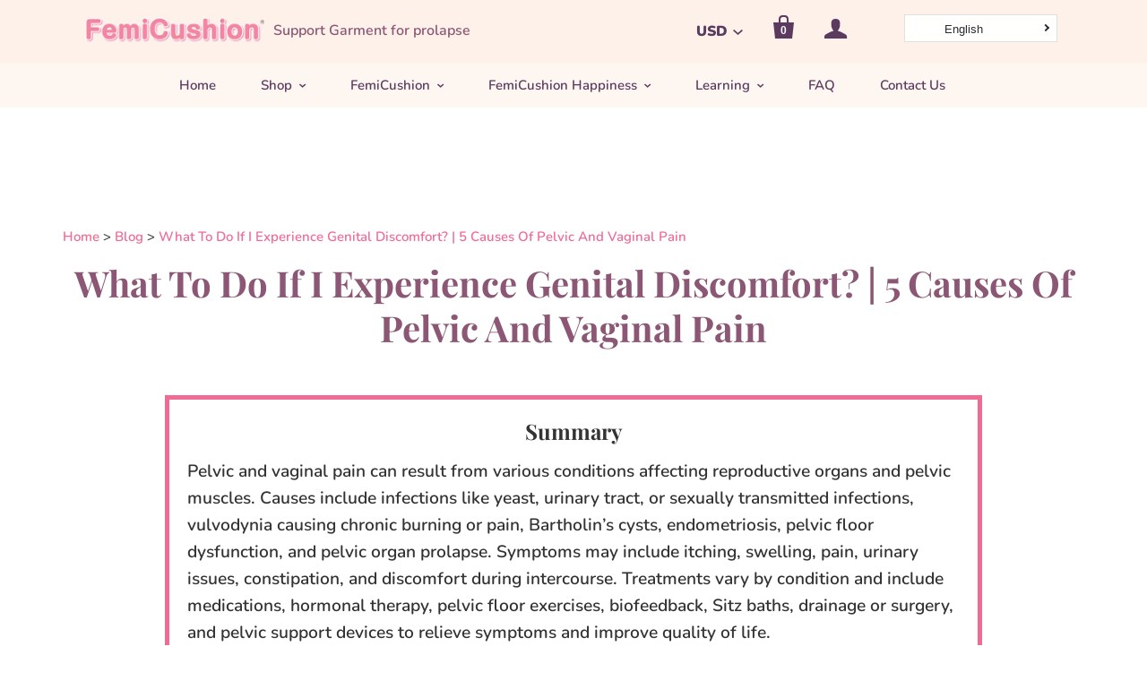

--- FILE ---
content_type: text/css
request_url: https://www.femicushion.com/cdn/shop/t/114/assets/theme.scss.css?v=57509932872189067981768640000
body_size: 25890
content:
/** Shopify CDN: Minification failed

Line 20:2 Expected identifier but found "*"
Line 21:2 Expected identifier but found "*"
Line 172:2 Expected identifier but found "*"
Line 179:2 Expected identifier but found "*"
Line 190:2 Expected identifier but found "*"
Line 199:2 Expected identifier but found "*"
Line 200:2 Expected identifier but found "*"
Line 5256:44 Unexpected "{"

**/
/*! normalize.css v1.1.0 | MIT License | git.io/normalize */
/*! normalize.css v1.1.0 | HTML5 Display Definitions | MIT License | git.io/normalize */
article, aside, details, figcaption, figure, footer, header, hgroup, main, nav, section, summary {
  display: block; }

audio, canvas, video {
  display: inline-block;
  *display: inline;
  *zoom: 1; }

audio:not([controls]) {
  display: none;
  height: 0; }

[hidden] {
  display: none; }

/*! normalize.css v1.1.0 | Base | MIT License | git.io/normalize */
html {
  font-size: 100%;
  font-family: sans-serif;
  -webkit-text-size-adjust: 100%;
  -ms-text-size-adjust: 100%; }

html, button, input, select, textarea {
  font-family: sans-serif; }

body {
  margin: 0; }

/*! normalize.css v1.1.0 | Links | MIT License | git.io/normalize */
a:focus {
  outline: thin dotted; }

a:active, a:hover {
  outline: 0; }

/*! normalize.css v1.1.0 | Typography | MIT License | git.io/normalize */
h1 {
  font-size: 2em;
  margin: 0.67em 0; }

h2 {
  font-size: 1.5em;
  margin: 0.83em 0; }

h3 {
  font-size: 1.17em;
  margin: 1em 0; }

h4 {
  font-size: 1em;
  margin: 1.33em 0; }

h5 {
  font-size: 0.83em;
  margin: 1.67em 0; }

h6 {
  font-size: 0.67em;
  margin: 2.33em 0; }

abbr[title] {
  border-bottom: 1px dotted; }

b, strong {
  font-weight: bold; }

blockquote {
  margin: 1em 40px; }

dfn {
  font-style: italic; }

hr {
  -webkit-box-sizing: content-box;
  box-sizing: content-box;
  height: 0; }

mark {
  background: #ff0;
  color: #000; }

p, pre {
  margin: 1em 0; }

code, kbd, pre, samp {
  font-family: monospace, serif;
  _font-family: 'courier new', monospace;
  font-size: 1em; }

pre {
  white-space: pre;
  white-space: pre-wrap;
  word-wrap: break-word; }

q {
  quotes: "\201C" "\201D" "\2018" "\2019"; }

q {
  quotes: none; }

q:before, q:after {
  content: '';
  content: none; }

small {
  font-size: 80%; }

sub, sup {
  font-size: 75%;
  line-height: 0;
  position: relative;
  vertical-align: baseline; }

sup {
  top: -0.5em; }

sub {
  bottom: -0.25em; }

dl, menu, ol, ul {
  margin: 1em 0; }

dd {
  margin: 0 0 0 40px; }

menu, ol, ul {
  padding: 0 0 0 40px; }

nav ul, nav ol {
  list-style: none;
  list-style-image: none; }

/*! normalize.css v1.1.0 | Embedded Content | MIT License | git.io/normalize */
img {
  border: 0;
  -ms-interpolation-mode: bicubic; }

svg:not(:root) {
  overflow: hidden; }

/*! normalize.css v1.1.0 | Figures | MIT License | git.io/normalize */
figure {
  margin: 0; }

/*! normalize.css v1.1.0 | Forms | MIT License | git.io/normalize */
form {
  margin: 0; }

fieldset {
  border: 1px solid #c0c0c0;
  margin: 0 2px;
  padding: 0.35em 0.625em 0.75em; }

legend {
  border: 0;
  padding: 0;
  white-space: normal;
  *margin-left: -7px; }

button, input, select, textarea {
  font-family: inherit;
  font-size: 100%;
  margin: 0;
  vertical-align: baseline;
  *vertical-align: middle; }

button, input {
  line-height: normal; }

button, select {
  text-transform: none; }

button, html input[type="button"], input[type="reset"], input[type="submit"] {
  -webkit-appearance: button;
  cursor: pointer;
  *overflow: visible; }

button[disabled], html input[disabled] {
  cursor: default; }

input[type="checkbox"], input[type="radio"] {
  -webkit-box-sizing: border-box;
  box-sizing: border-box;
  padding: 0;
  *height: 13px;
  *width: 13px; }

input[type="search"] {
  -webkit-appearance: textfield;
  -webkit-box-sizing: content-box;
  box-sizing: content-box; }

input[type="search"]::-webkit-search-cancel-button, input[type="search"]::-webkit-search-decoration {
  -webkit-appearance: none; }

button::-moz-focus-inner, input::-moz-focus-inner {
  border: 0;
  padding: 0; }

textarea {
  overflow: auto;
  vertical-align: top; }

/*! normalize.css v1.1.0 | Tables | MIT License | git.io/normalize */
table {
  border-collapse: collapse;
  border-spacing: 0; }

@font-face {
  font-family: Nunito;
  font-weight: 600;
  font-style: normal;
  src: url("//www.femicushion.com/cdn/fonts/nunito/nunito_n6.1a6c50dce2e2b3b0d31e02dbd9146b5064bea503.woff2") format("woff2"), url("//www.femicushion.com/cdn/fonts/nunito/nunito_n6.6b124f3eac46044b98c99f2feb057208e260962f.woff") format("woff"); }

@font-face {
  font-family: Nunito;
  font-weight: 600;
  font-style: italic;
  src: url("//www.femicushion.com/cdn/fonts/nunito/nunito_i6.79bb6a51553d3b72598bab76aca3c938e7c6ac54.woff2") format("woff2"), url("//www.femicushion.com/cdn/fonts/nunito/nunito_i6.9ad010b13940d2fa0d660e3029dd144c52772c10.woff") format("woff"); }

@font-face {
  font-family: Nunito;
  font-weight: 900;
  font-style: normal;
  src: url("//www.femicushion.com/cdn/fonts/nunito/nunito_n9.29703ebe5c8d8fa1bc7f2dcb872bdf16cf7ff465.woff2") format("woff2"), url("//www.femicushion.com/cdn/fonts/nunito/nunito_n9.37c60d6be0d57e3635735f5fdd179e5283d59f56.woff") format("woff"); }

@font-face {
  font-family: Nunito;
  font-weight: 900;
  font-style: italic;
  src: url("//www.femicushion.com/cdn/fonts/nunito/nunito_i9.d9d3a06900a7b5c28e00f2ff3e65a80b4e51a560.woff2") format("woff2"), url("//www.femicushion.com/cdn/fonts/nunito/nunito_i9.93992e1c574825c63d626f1f8c5dcbd5f40f8d50.woff") format("woff"); }

@font-face {
  font-family: "Playfair Display";
  font-weight: 700;
  font-style: normal;
  src: url("//www.femicushion.com/cdn/fonts/playfair_display/playfairdisplay_n7.592b3435e0fff3f50b26d410c73ae7ec893f6910.woff2") format("woff2"), url("//www.femicushion.com/cdn/fonts/playfair_display/playfairdisplay_n7.998b1417dec711058cce2abb61a0b8c59066498f.woff") format("woff"); }

@font-face {
  font-family: "Playfair Display";
  font-weight: 700;
  font-style: italic;
  src: url("//www.femicushion.com/cdn/fonts/playfair_display/playfairdisplay_i7.ba833b400bcd9c858b439c75a4a7c6eddc4c7de0.woff2") format("woff2"), url("//www.femicushion.com/cdn/fonts/playfair_display/playfairdisplay_i7.4872c65919810cd2f622f4ba52cd2e9e595f11d5.woff") format("woff"); }

@font-face {
  font-family: "Playfair Display";
  font-weight: 900;
  font-style: normal;
  src: url("//www.femicushion.com/cdn/fonts/playfair_display/playfairdisplay_n9.25b8b0442b16a9de210548264f9fabab9b6733a6.woff2") format("woff2"), url("//www.femicushion.com/cdn/fonts/playfair_display/playfairdisplay_n9.26302b5d8902d85a9f024e427e89918021cad942.woff") format("woff"); }

@font-face {
  font-family: "Playfair Display";
  font-weight: 900;
  font-style: italic;
  src: url("//www.femicushion.com/cdn/fonts/playfair_display/playfairdisplay_i9.1396a6f9447b84a31dcc357fd42630dd33bc57fa.woff2") format("woff2"), url("//www.femicushion.com/cdn/fonts/playfair_display/playfairdisplay_i9.5c9456e0742e9164f2299bfb5e2867f53dd9e222.woff") format("woff"); }

@font-face {
  font-family: Nunito;
  font-weight: 600;
  font-style: normal;
  src: url("//www.femicushion.com/cdn/fonts/nunito/nunito_n6.1a6c50dce2e2b3b0d31e02dbd9146b5064bea503.woff2") format("woff2"), url("//www.femicushion.com/cdn/fonts/nunito/nunito_n6.6b124f3eac46044b98c99f2feb057208e260962f.woff") format("woff"); }

@font-face {
  font-family: Nunito;
  font-weight: 600;
  font-style: italic;
  src: url("//www.femicushion.com/cdn/fonts/nunito/nunito_i6.79bb6a51553d3b72598bab76aca3c938e7c6ac54.woff2") format("woff2"), url("//www.femicushion.com/cdn/fonts/nunito/nunito_i6.9ad010b13940d2fa0d660e3029dd144c52772c10.woff") format("woff"); }

@font-face {
  font-family: "Playfair Display";
  font-weight: 700;
  font-style: normal;
  src: url("//www.femicushion.com/cdn/fonts/playfair_display/playfairdisplay_n7.592b3435e0fff3f50b26d410c73ae7ec893f6910.woff2") format("woff2"), url("//www.femicushion.com/cdn/fonts/playfair_display/playfairdisplay_n7.998b1417dec711058cce2abb61a0b8c59066498f.woff") format("woff"); }

@font-face {
  font-family: "Playfair Display";
  font-weight: 700;
  font-style: italic;
  src: url("//www.femicushion.com/cdn/fonts/playfair_display/playfairdisplay_i7.ba833b400bcd9c858b439c75a4a7c6eddc4c7de0.woff2") format("woff2"), url("//www.femicushion.com/cdn/fonts/playfair_display/playfairdisplay_i7.4872c65919810cd2f622f4ba52cd2e9e595f11d5.woff") format("woff"); }

h1,
h2,
h3,
h4,
h5,
h6, .rte blockquote.highlight, #tracktorOrderDetails h1, #tracktorOrderForm h1, #bouncer_modal_heading, .cart-title, body, .section-title, .meta, .button, .branding .branding-title, .header-drawer .branding-title, .collection-header .collection-description {
  -moz-font-smoothing: antialiased;
  -moz-osx-font-smoothing: grayscale;
  -webkit-font-smoothing: antialiased; }

h1,
h2,
h3,
h4,
h5,
h6, .rte blockquote.highlight, #tracktorOrderDetails h1, #tracktorOrderForm h1, #bouncer_modal_heading, .cart-title {
  font-family: "Playfair Display", serif;
  font-style: normal;
  font-weight: 700; }

h1, .feature-title {
  margin-bottom: 0px;
  font-size: 2.5rem; }

h2 {
  margin-bottom: 19px;
  font-size: 2rem; }

h3, .pxs-map-card-heading {
  margin-bottom: 18px;
  font-size: 1.5rem; }

h4, .home-inline-feature .feature-title, .home-inline-feature-custom .feature-title {
  margin-bottom: 18px;
  font-size: 1.25rem; }

h5, .featured-post-title {
  margin-bottom: 10px;
  font-size: 1rem; }

.accordion-item-title, h6, .home-featured-collection-title,
.home-featured-collection-count {
  margin-bottom: 10px;
  font-size: 1rem; }

.main-content, .template-product-slideshow .related-products {
  max-width: 1200px;
  padding: 50px 30px 0;
  margin: 0 auto 50px; }
  @media (max-width: 720px) {
    .main-content, .template-product-slideshow .related-products {
      padding-top: 60px; } }

.clearfix:before, .cart-tools:before, .rte:before, .main-header:before, .cart-totals:before, .cart-additional-checkout-buttons:before, .section-product:before, .home-order-now:before, .clearfix:after, .cart-tools:after, .rte:after, .main-header:after, .cart-totals:after, .cart-additional-checkout-buttons:after, .section-product:after, .home-order-now:after {
  display: table;
  content: " "; }
.clearfix:after, .cart-tools:after, .rte:after, .main-header:after, .cart-totals:after, .cart-additional-checkout-buttons:after, .section-product:after, .home-order-now:after {
  clear: both; }

.product-slideshow-loader, .add-to-cart-loader, .full-slideshow-loader {
  -ms-transition: right 0.2s cubic-bezier(0.25, 0.46, 0.45, 0.94);
  -o-transition: right 0.2s cubic-bezier(0.25, 0.46, 0.45, 0.94);
  transition: right 0.2s cubic-bezier(0.25, 0.46, 0.45, 0.94);
  -webkit-animation: rotation 0.6s infinite linear;
  -ms-animation: rotation 0.6s infinite linear;
  -o-animation: rotation 0.6s infinite linear;
  animation: rotation 0.6s infinite linear;
  position: absolute;
  top: 50%;
  right: 4px;
  z-index: 1;
  width: 30px;
  height: 30px;
  margin-top: -15px;
  margin-left: -15px;
  border: 3px solid rgba(91, 58, 96, 0.15);
  border-top-color: rgba(91, 58, 96, 0.8);
  border-radius: 100%; }
  .loading .product-slideshow-loader, .loading .add-to-cart-loader, .loading .full-slideshow-loader {
    right: -45px;
    margin-left: 0; }

label, .input-field-title {
  font-size: 1rem; }
  .inline-input-wrapper label, .inline-input-wrapper .input-field-title {
    display: inline-block;
    margin-left: 5px;
    font-size: 0.875rem;
    vertical-align: middle; }

@-webkit-keyframes rotation {
  from {
    -webkit-transform: rotate(0deg);
    transform: rotate(0deg); }

  to {
    -webkit-transform: rotate(359deg);
    transform: rotate(359deg); } }

@keyframes rotation {
  from {
    -webkit-transform: rotate(0deg);
    transform: rotate(0deg); }

  to {
    -webkit-transform: rotate(359deg);
    transform: rotate(359deg); } }

.accordion-list {
  margin-top: 80px; }

.accordion-item {
  padding: 40px 0;
  border-top: 1px solid #8b5774; }
  .accordion-item:first-child {
    padding-top: 0;
    border-top: 0; }

.accordion-item-title {
  margin-top: 0;
  margin-bottom: 0;
  text-transform: uppercase; }
  .accordion-item-title a {
    display: block;
    font-size: 0;
    color: currentColor; }

.accordion-inline-title {
  display: inline-block;
  width: calc(100% - 2rem);
  font-size: 1rem;
  vertical-align: middle; }

.accordion-icon {
  display: inline-block;
  width: 1rem;
  height: 1rem;
  vertical-align: middle; }
  .accordion-icon .icon-plus-vertical {
    -webkit-transition: -webkit-transform 0.4s cubic-bezier(0.25, 0.46, 0.45, 0.94);
    -webkit-transition: transform 0.4s cubic-bezier(0.25, 0.46, 0.45, 0.94);
    transition: transform 0.4s cubic-bezier(0.25, 0.46, 0.45, 0.94);
    -webkit-transform-origin: 50%;
    -ms-transform-origin: 50%;
    transform-origin: 50%; }
    .accordion-active .accordion-icon .icon-plus-vertical {
      -webkit-transform: scale(1, 0);
      -ms-transform: scale(1, 0);
      -o-transform: scale(1, 0);
      transform: scale(1, 0); }

.accordion-item-content {
  margin-top: 20px; }

.black-style + .black-style:before,
.standard-style +
.standard-style:before,
.accent-style +
.accent-style:before,
.contrast-style +
.contrast-style:before,
.default-style +
.default-style:before {
  display: block;
  height: 1px;
  margin: 0 30px;
  background: #8b5774;
  content: ""; }

.accent-style {
  color: white;
  background-color: #5b3a60; }
  .accent-style a {
    color: white; }
    .accent-style a:hover {
      color: #e6e6e6; }
  .accent-style .product-list-item-title,
  .accent-style .section-title,
  .accent-style h1,
  .accent-style h2,
  .accent-style h3,
  .accent-style h4,
  .accent-style h5,
  .accent-style h6 {
    color: white; }
    .accent-style .product-list-item-title a,
    .accent-style .section-title a,
    .accent-style h1 a,
    .accent-style h2 a,
    .accent-style h3 a,
    .accent-style h4 a,
    .accent-style h5 a,
    .accent-style h6 a {
      color: currentColor; }
  .accent-style .home-module-overlay {
    background-color: #5b3a60; }

.contrast-style {
  background-color: #fef6f1; }
  .contrast-style a {
    color: #5b3a60; }
    .contrast-style a:hover {
      color: #513655; }
  .contrast-style .product-list-item-title,
  .contrast-style .section-title,
  .contrast-style h1,
  .contrast-style h2,
  .contrast-style h3,
  .contrast-style h4,
  .contrast-style h5,
  .contrast-style h6 {
    color: #8b5774; }
    .contrast-style .product-list-item-title a,
    .contrast-style .section-title a,
    .contrast-style h1 a,
    .contrast-style h2 a,
    .contrast-style h3 a,
    .contrast-style h4 a,
    .contrast-style h5 a,
    .contrast-style h6 a {
      color: currentColor; }
  .contrast-style .home-module-overlay {
    background-color: #f2f1f2; }

.default-style .section-title,
.default-style h1,
.default-style h2,
.default-style h3,
.default-style h4,
.default-style h5,
.default-style h6 {
  color: #8b5774; }
  .default-style .section-title a,
  .default-style h1 a,
  .default-style h2 a,
  .default-style h3 a,
  .default-style h4 a,
  .default-style h5 a,
  .default-style h6 a {
    color: currentColor; }
.default-style .home-module-overlay {
  background-color: white; }

.standard-style {
  color: white;
  background-color: #5b3a60; }
  .standard-style a {
    color: currentcolor; }
    .standard-style a:hover {
      color: #e6e6e6; }

.black-style {
  color: black;
  background-color: white; }
  .black-style a {
    color: currentcolor; }
    .black-style a:hover {
      color: #e6e6e6; }
  .black-style .module-inner,
  .black-style h1,
  .black-style h2,
  .black-style h3,
  .black-style h4,
  .black-style h5,
  .black-style h6 {
    color: white; }
    .black-style .module-inner a,
    .black-style h1 a,
    .black-style h2 a,
    .black-style h3 a,
    .black-style h4 a,
    .black-style h5 a,
    .black-style h6 a {
      color: currentColor; }
  .black-style .home-module-overlay {
    background-color: black; }

body {
  font-family: Nunito, sans-serif;
  font-style: normal;
  font-weight: 600;
  font-size: 16px;
  line-height: 1.625;
  color: #463f47; }

a {
  color: #5b3a60;
  text-decoration: none;
  -ms-transition: all 0.2s cubic-bezier(0.25, 0.46, 0.45, 0.94);
  -o-transition: all 0.2s cubic-bezier(0.25, 0.46, 0.45, 0.94);
  transition: all 0.2s cubic-bezier(0.25, 0.46, 0.45, 0.94); }
  a:hover {
    color: #513655; }

h1,
h2,
h3,
h4,
h5,
h6 {
  font-family: "Playfair Display", serif;
  font-style: normal;
  font-weight: 700;
  margin-top: 30px;
  line-height: 1.25;
  color: #8b5774; }
  h1 b,
  h1 strong,
  h2 b,
  h2 strong,
  h3 b,
  h3 strong,
  h4 b,
  h4 strong,
  h5 b,
  h5 strong,
  h6 b,
  h6 strong {
    font-weight: 900; }
  h1 em,
  h2 em,
  h3 em,
  h4 em,
  h5 em,
  h6 em {
    font-style: italic; }
  h1 b em,
  h1 strong em,
  h1 em b,
  h1 em strong,
  h2 b em,
  h2 strong em,
  h2 em b,
  h2 em strong,
  h3 b em,
  h3 strong em,
  h3 em b,
  h3 em strong,
  h4 b em,
  h4 strong em,
  h4 em b,
  h4 em strong,
  h5 b em,
  h5 strong em,
  h5 em b,
  h5 em strong,
  h6 b em,
  h6 strong em,
  h6 em b,
  h6 em strong {
    font-style: italic; }

.section-title {
  font-family: "Playfair Display", serif;
  font-style: normal;
  font-weight: 700;
  margin-top: 0;
  font-size: 1.25rem;
  letter-spacing: inherit;
  color: #8b5774;
  text-align: center;
  text-transform: none;
  font-size: 1.0625rem;
  letter-spacing: 0.1em;
  text-transform: uppercase; }

.page-title {
  margin: 0 0 50px;
  text-align: center; }
  .page-title a {
    color: currentColor; }
    .page-title a:hover {
      color: currentColor; }

@media (max-width: 720px) {
  .feature-title {
    font-size: 1.875rem; } }

.meta {
  font-family: Nunito, sans-serif;
  font-style: normal;
  font-weight: 900;
  font-size: 14px;
  color: #7d787e;
  font-size: 12px;
  letter-spacing: 0.1em;
  text-transform: uppercase; }

/* Basic text */
img {
  max-width: 100%; }

ul, ol, dl {
  padding: 0;
  margin: 23px 0; }

ul {
  list-style: outside none; }

ol {
  list-style: outside decimal; }

li {
  margin: 6px 0; }

hr {
  height: 2px;
  background: #8b5774;
  border: none; }

th,
b,
strong {
  font-weight: 900; }

em {
  font-style: italic; }

th em,
b em,
strong em,
em b,
em strong {
  font-style: italic; }

.button-block {
  display: block; }

/* iframes and embeds */
iframe {
  border: none; }

.video-wrapper,
.fluid-width-video-wrapper {
  position: relative;
  width: 100%;
  padding: 0;
  margin: 30px 0; }
  .video-wrapper iframe,
  .video-wrapper object,
  .video-wrapper embed,
  .fluid-width-video-wrapper iframe,
  .fluid-width-video-wrapper object,
  .fluid-width-video-wrapper embed {
    position: absolute;
    top: 0;
    left: 0;
    width: 100%;
    height: 100%; }

.video-wrapper {
  position: relative;
  height: auto;
  max-width: 100%;
  padding-bottom: 56.25%;
  overflow: hidden; }

@font-face {
  font-family: 'Single Product Webicons Regular';
  src: url("//www.femicushion.com/cdn/shop/t/114/assets/singleproductwebicons-regular.eot?v=148853930028068733481768615023");
  src: url("//www.femicushion.com/cdn/shop/t/114/assets/singleproductwebicons-regular.eot?%23iefix&v=148853930028068733481768615023") format("embedded-opentype"), url("//www.femicushion.com/cdn/shop/t/114/assets/singleproductwebicons-regular.woff?v=121403992484715806711768615023") format("woff"), url("//www.femicushion.com/cdn/shop/t/114/assets/singleproductwebicons-regular.ttf?v=171965092087479535511768615023") format("truetype"), url("//www.femicushion.com/cdn/shop/t/114/assets/singleproductwebicons-regular.svg%23singleproduct_web_iconsregular?v=9761") format("svg");
  font-weight: normal;
  font-style: normal; }

@font-face {
  font-family: 'social-icons';
  src: url("//www.femicushion.com/cdn/shop/t/114/assets/socicon-webfont.eot?v=31111624510843287261768615023");
  src: url("//www.femicushion.com/cdn/shop/t/114/assets/socicon-webfont.eot?%23iefix&v=31111624510843287261768615023") format("embedded-opentype"), url("//www.femicushion.com/cdn/shop/t/114/assets/socicon-webfont.woff?v=38221785440077609041768615023") format("woff"), url("//www.femicushion.com/cdn/shop/t/114/assets/socicon-webfont.ttf?v=35759713628081646711768615023") format("truetype"), url("//www.femicushion.com/cdn/shop/t/114/assets/socicon-webfont.svg%23sociconregular?v=9761") format("svg");
  font-weight: normal;
  font-style: normal; }

.icon {
  font-family: "Single Product Webicons Regular";
  font-size: 16px;
  font-weight: 400;
  line-height: 1;
  -webkit-font-smoothing: antialiased; }

.share-icon:before {
  font-family: "Single Product Webicons Regular";
  font-size: 16px;
  font-weight: 400;
  line-height: 1;
  -webkit-font-smoothing: antialiased;
  margin-right: 8px; }

.icon-tweet:before {
  content: '\E201'; }

.icon-like:before {
  content: '\E202'; }

.icon-pin:before {
  content: '\E203'; }

.icon-plus:before {
  content: '\E205'; }

.icon-fancy:before {
  content: '\E206'; }

html {
  width: 100%;
  min-height: 100%;
  -webkit-box-sizing: border-box;
  box-sizing: border-box; }

*,
*:before,
*:after {
  -webkit-box-sizing: inherit;
  box-sizing: inherit; }

body {
  background-color: white; }
  body.showing-drawer {
    overflow: hidden; }

.opacity-0 {
  opacity: 0; }

.opacity-10 {
  opacity: 0.1; }

.opacity-20 {
  opacity: 0.2; }

.opacity-30 {
  opacity: 0.3; }

.opacity-40 {
  opacity: 0.4; }

.opacity-50 {
  opacity: 0.5; }

.opacity-60 {
  opacity: 0.6; }

.opacity-70 {
  opacity: 0.7; }

.opacity-80 {
  opacity: 0.8; }

.opacity-90 {
  opacity: 0.9; }

.opacity-100 {
  opacity: 1; }

.module-container {
  margin: 0;
  overflow: auto; }

.module-inner {
  max-width: 1200px;
  padding: 0 30px;
  margin: 50px auto; }
  .module-inner .section-title {
    max-width: 500px;
    margin: 50px auto; }
  .module-inner.module-inline-items {
    padding: 0 15px;
    margin-top: 25px;
    margin-bottom: 25px; }
    .module-inner.module-inline-items .section-title {
      margin-top: 50px;
      margin-bottom: 25px; }
      @media (max-width: 720px) {
        .module-inner.module-inline-items .section-title {
          margin-bottom: 35px; } }
  .module-inner .module-inline-item {
    display: inline-block;
    padding: 0 15px;
    margin-top: 25px;
    margin-bottom: 25px; }
    @media (max-width: 720px) {
      .module-inner .module-inline-item {
        margin-top: 15px;
        margin-bottom: 15px; } }
  .module-inner.module-hidden {
    display: none; }

.newsletter-section,
.header-drawer,
.header-promotion-bar,
.main-header,
.main-content,
.footer-wrapper {
  -webkit-transition: -webkit-transform 0.2s cubic-bezier(0.25, 0.46, 0.45, 0.94);
  -webkit-transition: transform 0.2s cubic-bezier(0.25, 0.46, 0.45, 0.94);
  transition: transform 0.2s cubic-bezier(0.25, 0.46, 0.45, 0.94); }
  .showing-drawer .newsletter-section, .showing-drawer
  .header-drawer, .showing-drawer
  .header-promotion-bar, .showing-drawer
  .main-header, .showing-drawer
  .main-content, .showing-drawer
  .footer-wrapper {
    -webkit-transform: translateX(-260px);
    -ms-transform: translateX(-260px);
    -o-transform: translateX(-260px);
    transform: translateX(-260px); }

.placeholder-svg {
  display: block;
  width: 100%;
  height: 100%;
  max-width: 100%;
  max-height: 100%;
  background-color: rgba(70, 63, 71, 0.1);
  border: 1px solid rgba(70, 63, 71, 0.2);
  fill: rgba(70, 63, 71, 0.35); }
  .accent-style .placeholder-svg {
    background-color: rgba(255, 255, 255, 0.25);
    border-color: white;
    fill: white; }

.rte > *:first-child {
  margin-top: 0; }
.rte > *:last-child {
  margin-bottom: 0; }
.rte p, .rte ul, .rte ol, .rte dl, .rte blockquote, .rte table, .rte pre, .rte form, .rte div, .rte h1, .rte h2, .rte h3, .rte h4, .rte h5, .rte h6 {
  max-width: 640px;
  margin-right: auto;
  margin-left: auto; }
  .rte p.highlight, .rte ul.highlight, .rte ol.highlight, .rte dl.highlight, .rte blockquote.highlight, .rte table.highlight, .rte pre.highlight, .rte form.highlight, .rte div.highlight, .rte h1.highlight, .rte h2.highlight, .rte h3.highlight, .rte h4.highlight, .rte h5.highlight, .rte h6.highlight {
    max-width: 100%; }
.rte.full-width-rte p, .rte.full-width-rte ul, .rte.full-width-rte ol, .rte.full-width-rte dl, .rte.full-width-rte blockquote, .rte.full-width-rte table, .rte.full-width-rte pre, .rte.full-width-rte form, .rte.full-width-rte div, .rte.full-width-rte h1, .rte.full-width-rte h2, .rte.full-width-rte h3, .rte.full-width-rte h4, .rte.full-width-rte h5, .rte.full-width-rte h6 {
  max-width: 100%; }
.rte ul {
  list-style: disc; }
.rte ul,
.rte ol,
.rte dl {
  padding-left: 30px; }
.rte blockquote {
  font-size: 20px; }
  .rte blockquote > *:first-child {
    margin-top: 0; }
  .rte blockquote > *:last-child {
    margin-bottom: 0; }
  .rte blockquote.highlight {
    font-size: 24px;
    color: #8b5774; }
.rte cite {
  font-size: 16px;
  font-style: normal;
  color: #7d787e; }
.rte .tabs {
  display: block;
  width: 100%;
  height: 42px;
  padding: 0;
  margin-top: 30px;
  margin-bottom: 0;
  white-space: nowrap;
  list-style: none;
  border-bottom: 1px solid #8b5774; }
  .rte .tabs li {
    display: inline-block;
    height: 41px;
    padding: 0 16px;
    margin: 0;
    font-size: 14px;
    line-height: 42px;
    cursor: pointer;
    border: 1px solid transparent;
    border-bottom: 0; }
    .rte .tabs li:hover {
      font-style: normal;
      font-weight: 900; }
    .rte .tabs li.active {
      height: 42px;
      font-style: normal;
      font-weight: 900;
      background-color: white;
      border-color: #8b5774;
      border-radius: 2px 2px 0 0; }
      .contrast-style .rte .tabs li.active {
        background-color: #f2f1f2; }
      .accent-style .rte .tabs li.active {
        background-color: #5b3a60; }
.rte .tabs-content {
  position: relative;
  display: block;
  width: 100%;
  height: auto;
  padding: 0;
  margin-top: 0;
  margin-bottom: 30px;
  overflow: hidden;
  list-style: none; }
  .rte .tabs-content > li {
    display: none;
    margin: 30px 0 20px; }
    .rte .tabs-content > li.active {
      display: block; }

table {
  margin: 30px 0;
  font-size: 16px;
  color: #463f47;
  background: transparent;
  border: 0 solid #8b5774;
  border-collapse: separate;
  border-top: 0;
  border-radius: 5px; }
  table.clean {
    font-size: 16px;
    border: 0;
    border-radius: 0; }
  table .column-title {
    display: none; }
  table.mobile-layout {
    border-bottom: 0;
    /*tr:first-child td:first-child { border-radius: 5px 5px 0 0 !important; }*/ }
    table.mobile-layout .column-title {
      display: inline;
      width: 114px;
      padding-right: 23px;
      font-style: normal;
      font-weight: 900; }
    table.mobile-layout thead {
      display: none; }
    table.mobile-layout tr td:first-child span.column-title {
      display: none; }
    table.mobile-layout tr td {
      display: block;
      float: left;
      width: 100% !important;
      clear: left;
      text-align: left !important;
      border-left: 0; }
    table.mobile-layout tr td:first-child {
      font-size: 130%; }
    table.mobile-layout td:last-child {
      border-bottom: 1px solid #e2807f; }
    table.mobile-layout tr:last-child td:last-child {
      border-bottom: 0 solid #8b5774 !important;
      border-radius: 0 0 5px 5px !important; }
    table.mobile-layout tr:nth-child(even) td {
      background: #fefdfc; }
  table.company tr td {
    width: 100% !important; }

tr:first-child td:first-child, tr:first-child th:first-child {
  border-top-left-radius: 5px; }
  thead ~ tbody tr:first-child td:first-child, thead ~ tbody tr:first-child th:first-child {
    border-radius: 0; }
tr:first-child td:last-child {
  border-top-right-radius: 5px; }
  thead ~ tbody tr:first-child td:last-child {
    border-radius: 0; }
tr:last-child td:first-child, tr:last-child th:first-child {
  border-bottom-left-radius: 5px; }
tr:last-child td:last-child {
  border-bottom-right-radius: 5px; }

thead {
  background: #fefaf8; }
  .clean thead {
    background: none; }
  thead th:first-child {
    border-top-left-radius: 5px; }
  thead th:last-child {
    border-top-right-radius: 5px; }

td,
th {
  padding: 20px;
  border-top: 0 solid #8b5774; }
  .clean td, .clean
  th {
    border: 0; }

th {
  font-style: normal;
  font-weight: 900;
  color: #8b5774;
  background: #fefaf8; }
  .clean th {
    color: #8b5774;
    background: none; }

td {
  border-left: 0 solid #8b5774; }
  td:first-child {
    border-left: 0; }

.button {
  font-family: Nunito, sans-serif;
  font-style: normal;
  font-weight: 600;
  display: inline-block;
  padding: 12px 30px;
  font-size: 16px;
  line-height: 2;
  cursor: pointer;
  border: 0;
  border-radius: 5px;
  -webkit-appearance: none;
  font-size: 14px;
  letter-spacing: 0.1em;
  text-transform: uppercase; }
  .button, .contrast-style .button.secondary, .contrast-style .button {
    color: white;
    background: #5b3a60; }
    .button:hover, .contrast-style .button.secondary:hover, .contrast-style .button:hover {
      color: white;
      background: #513655; }
  .accent-style .button {
    color: #5b3a60;
    background: white; }
    .accent-style .button:hover {
      color: #5b3a60;
      background: #e6e6e6; }
  .button.secondary {
    color: white;
    background: #908b90; }
    .button.secondary:hover {
      color: white;
      background: #827d82; }
  .button.disabled {
    color: #545454;
    background: #767676;
    opacity: 1; }

form {
  font-size: 14px; }

.input-wrapper {
  margin: 30px 0; }

.inline-input-wrapper {
  margin: 10px; }

input,
textarea {
  border-radius: 0; }
  label ~ input, label ~
  textarea {
    margin-top: 10px; }
  input:focus,
  textarea:focus {
    outline: none; }

.input-field-textarea,
.input-field {
  display: block;
  width: 100%;
  color: #463f47;
  background-color: transparent;
  border: 1px solid #8b5774;
  border-radius: 5px;
  -webkit-appearance: none; }
  .input-field-textarea::-webkit-input-placeholder,
  .input-field::-webkit-input-placeholder {
    color: currentColor;
    opacity: 0.7; }
  .input-field-textarea::-moz-input-placeholder,
  .input-field::-moz-input-placeholder {
    color: currentColor;
    opacity: 0.7; }
  .input-field-textarea:-ms-input-placeholder,
  .input-field:-ms-input-placeholder {
    color: currentColor;
    opacity: 0.7; }
  .contrast-style .input-field-textarea, .contrast-style
  .input-field {
    color: #463f47;
    background-color: #fef6f1;
    border-color: transparent; }
  .accent-style .input-field-textarea, .accent-style
  .input-field {
    color: white;
    background-color: transparent;
    border-color: white; }
    .accent-style .input-field-textarea.error, .accent-style
    .input-field.error {
      color: white; }
  .input-field-textarea.error,
  .input-field.error {
    color: red;
    border: 1px solid red; }
    .input-field-textarea.error::-webkit-input-placeholder,
    .input-field.error::-webkit-input-placeholder {
      color: currentColor;
      opacity: 0.7; }
    .input-field-textarea.error::-moz-input-placeholder,
    .input-field.error::-moz-input-placeholder {
      color: currentColor;
      opacity: 0.7; }
    .input-field-textarea.error:-ms-input-placeholder,
    .input-field.error:-ms-input-placeholder {
      color: currentColor;
      opacity: 0.7; }

.error-message,
.errors {
  color: red; }

.input-field {
  height: 50px;
  padding: 15px; }
  .lt-ie9 .input-field {
    padding: 0 15px;
    line-height: 50px; }

.input-submit {
  cursor: pointer; }

.lt-ie9 .input-password {
  font-family: Arial, sans-serif; }

.input-field-textarea {
  max-width: 100%;
  padding: 15px; }

.select-wrapper {
  position: relative;
  width: 100%;
  padding: 13px 45px 13px 15px;
  margin: 30px 0;
  font-size: 14px;
  color: #463f47;
  text-align: left;
  cursor: pointer;
  background-color: #fef6f1;
  border: 1px solid #fef1ea;
  border-radius: 5px; }
  .accent-style .select-wrapper {
    color: #5b3a60;
    background-color: white;
    border-color: white; }
  .select-wrapper:after {
    font-family: "Single Product Webicons Regular";
    font-size: 16px;
    font-weight: 400;
    line-height: 1;
    -webkit-font-smoothing: antialiased;
    position: absolute;
    top: 50%;
    right: 15px;
    z-index: 1;
    margin-top: -8px;
    color: #463f47;
    content: "\E010"; }
    .accent-style .select-wrapper:after {
      color: #5b3a60; }
  .select-wrapper select {
    position: absolute;
    top: 0;
    right: 0;
    bottom: 0;
    left: 0;
    z-index: 2;
    width: 100%;
    height: 100%;
    color: black;
    cursor: pointer;
    opacity: 0;
    -webkit-appearance: none; }

.inline-field-wrapper {
  margin-top: 30px;
  font-size: 0; }

.inline-field-input {
  display: inline-block;
  width: calc(70% - 15px);
  margin-right: 15px;
  font-size: 0.875rem;
  vertical-align: middle; }
  @media (max-width: 720px) {
    .inline-field-input {
      display: block;
      width: 100%;
      margin-right: 0; } }

.inline-field-submit {
  display: inline-block;
  width: 30%;
  font-size: 0.875rem;
  vertical-align: middle; }
  @media (max-width: 720px) {
    .inline-field-submit {
      display: block;
      width: 100%;
      padding-left: 0;
      margin-top: 15px; } }

.input-field-title {
  display: block;
  font-size: 0.9375rem; }

.input-checkbox-wrapper {
  display: inline-block;
  margin-top: 20px;
  margin-right: 10px;
  cursor: pointer; }

.input-checkbox {
  display: none; }

.input-checkbox-title {
  display: inline-block;
  padding: 15px;
  font-size: 0.875rem;
  background-color: #fef6f1;
  border: 1px solid #8b5774;
  border-radius: 5px; }
  .accent-style .input-checkbox-title {
    color: white;
    background-color: transparent;
    border-color: white; }
  .input-checkbox-title:hover {
    background-color: rgba(70, 63, 71, 0.1);
    border-color: rgba(70, 63, 71, 0.1); }
    .accent-style .input-checkbox-title:hover {
      background-color: rgba(255, 255, 255, 0.1);
      border-color: rgba(255, 255, 255, 0.1); }
  :checked + .input-checkbox-title, :checked + .input-checkbox-title:hover {
    font-style: normal;
    font-weight: 900;
    color: white;
    background-color: #463f47;
    border-color: #463f47; }
    .accent-style :checked + .input-checkbox-title, .accent-style :checked + .input-checkbox-title:hover {
      color: #5b3a60;
      background-color: white;
      border-color: white; }
  :disabled + .input-checkbox-title, :disabled + .input-checkbox-title:hover {
    background-color: #fef6f1;
    border: 1px solid #8b5774;
    opacity: 0.4; }
    .accent-style :disabled + .input-checkbox-title, .accent-style :disabled + .input-checkbox-title:hover {
      background-color: transparent;
      border-color: white;
      opacity: 0.4; }

.flickity-enabled {
  position: relative; }
  .flickity-enabled:focus {
    outline: none; }
  .flickity-enabled.is-draggable {
    -webkit-tap-highlight-color: transparent;
    tap-highlight-color: transparent;
    -ms-user-select: none;
    -webkit-user-select: none;
    -moz-user-select: none;
    user-select: none; }
    .flickity-enabled.is-draggable .flickity-viewport {
      cursor: move;
      cursor: -webkit-grab;
      cursor: grab; }
      .flickity-enabled.is-draggable .flickity-viewport.is-pointer-down {
        cursor: -webkit-grabbing;
        cursor: grabbing; }

.flickity-viewport {
  position: relative;
  height: 100%;
  min-height: 100%;
  overflow: hidden; }

.flickity-slider {
  position: absolute;
  width: 100%;
  height: 100%; }

.flickity-prev-next-button {
  -ms-transition: height 0.4s cubic-bezier(0.25, 0.46, 0.45, 0.94);
  -o-transition: height 0.4s cubic-bezier(0.25, 0.46, 0.45, 0.94);
  transition: height 0.4s cubic-bezier(0.25, 0.46, 0.45, 0.94);
  position: absolute;
  top: 0;
  width: 40px;
  height: 100%;
  padding: 0;
  cursor: pointer;
  background: transparent;
  border: 0;
  border-radius: 50%; }
  .flickity-prev-next-button:focus {
    outline: none; }
  .flickity-prev-next-button:active {
    opacity: 0.6; }
  .flickity-prev-next-button.previous {
    left: 20px; }
  .flickity-prev-next-button.next {
    right: 20px; }
  .flickity-prev-next-button svg {
    position: absolute;
    top: 50%;
    left: 4px;
    width: 32px;
    height: 32px;
    margin-top: -16px; }
  .flickity-prev-next-button .arrow {
    fill: currentColor; }

.flickity-page-dots {
  position: absolute;
  bottom: -25px;
  width: 100%;
  padding: 0;
  margin: 0;
  line-height: 1;
  text-align: center;
  list-style: none; }
  .flickity-page-dots .dot {
    display: inline-block;
    width: 10px;
    height: 10px;
    margin: 0 8px;
    cursor: pointer;
    background: #333333;
    border-radius: 50%;
    opacity: 0.25; }
    .flickity-page-dots .dot.is-selected {
      opacity: 1; }

.breadcrumbs {
  margin: 0 0 50px;
  color: #463f47;
  text-align: center; }
  .product-slideshow-section + .breadcrumbs {
    margin-top: 50px; }
  .breadcrumbs .divider {
    color: #7d787e; }
  .breadcrumbs a {
    color: #7d787e; }
    .breadcrumbs a:hover {
      color: #463f47; }

.footer-wrapper {
  color: white;
  background-color: #5b3a60;
  -webkit-transition: -webkit-transform 0.2s cubic-bezier(0.25, 0.46, 0.45, 0.94);
  -webkit-transition: transform 0.2s cubic-bezier(0.25, 0.46, 0.45, 0.94);
  transition: transform 0.2s cubic-bezier(0.25, 0.46, 0.45, 0.94); }
  .footer-wrapper.default-style:before {
    content: '';
    display: block;
    margin: 0 30px;
    height: 1px;
    background: #8b5774; }
  @media (max-width: 1020px) {
    .footer-wrapper {
      text-align: center; } }
  .footer-wrapper a {
    color: white; }
    .footer-wrapper a:hover {
      color: #e6e6e6; }

.main-footer {
  max-width: 1200px;
  padding: 50px 30px;
  margin: 0 auto;
  font-size: 0.875rem; }
  .main-footer.show-border {
    border-top: 1px solid #8b5774; }
  .main-footer .footer-title {
    margin-top: 0;
    margin-bottom: 30px;
    font-size: 1rem;
    color: white;
    text-align: left;
    text-transform: uppercase;
    font-size: 14px; }
    @media (max-width: 1020px) {
      .main-footer .footer-title {
        text-align: center; } }

.footer-module:first-child {
  margin-top: 0; }

.footer-link-list {
  float: left;
  padding-right: 30px;
  margin-bottom: 50px; }
  .showing-3-lists .footer-link-list {
    width: 18.3%; }
    @media (max-width: 1020px) {
      .showing-3-lists .footer-link-list {
        width: 33%; } }
  .showing-2-lists .footer-link-list {
    width: 27.5%; }
    @media (max-width: 1020px) {
      .showing-2-lists .footer-link-list {
        width: 50%; } }
  .showing-1-lists .footer-link-list {
    width: 27.5%; }
    @media (max-width: 1020px) {
      .showing-1-lists .footer-link-list {
        width: 100%;
        margin-bottom: 30px; } }
  @media (max-width: 1020px) {
    .footer-link-list {
      padding: 0 15px; } }
  @media (max-width: 720px) {
    .showing-1-lists .footer-link-list, .showing-2-lists .footer-link-list, .showing-3-lists .footer-link-list {
      display: block;
      width: 100%;
      padding: 0;
      margin-bottom: 50px; }
      .showing-1-lists .footer-link-list li, .showing-2-lists .footer-link-list li, .showing-3-lists .footer-link-list li {
        display: inline;
        padding: 0 0 0 5px; }
        .showing-1-lists .footer-link-list li:before, .showing-2-lists .footer-link-list li:before, .showing-3-lists .footer-link-list li:before {
          content: '\002F';
          margin-right: 5px; }
        .showing-1-lists .footer-link-list li:first-child:before, .showing-2-lists .footer-link-list li:first-child:before, .showing-3-lists .footer-link-list li:first-child:before {
          content: none; } }
  .footer-link-list ul {
    margin: 0;
    padding: 0; }

.footer-link-list.social-icons a {
  padding-left: 30px;
  position: relative; }
  @media (max-width: 720px) {
    .footer-link-list.social-icons a {
      padding-left: 20px; } }
.footer-link-list.social-icons a:before {
  font-family: 'social-icons';
  position: absolute;
  left: 0;
  top: 50%;
  margin-top: -7px;
  font-style: normal;
  font-weight: 600;
  line-height: 1;
  font-size: 15px;
  -webkit-font-smoothing: antialiased; }
.footer-link-list.social-icons .twitter a:before {
  content: "a"; }
.footer-link-list.social-icons .facebook a:before {
  content: "b"; }
.footer-link-list.social-icons .google a:before {
  content: "c"; }
.footer-link-list.social-icons .pinterest a:before {
  content: "d"; }
.footer-link-list.social-icons .rss a:before {
  content: ","; }
.footer-link-list.social-icons .youtube a:before {
  content: "r"; }
.footer-link-list.social-icons .vimeo a:before {
  content: "s"; }
.footer-link-list.social-icons .instagram a:before {
  content: "\e902"; }
.footer-link-list.social-icons .tumblr a:before {
  content: "z"; }
.footer-link-list.social-icons .foursquare a:before {
  content: "e"; }
.footer-link-list.social-icons .yahoo a:before {
  content: "f"; }
.footer-link-list.social-icons .skype a:before {
  content: "g"; }
.footer-link-list.social-icons .yelp a:before {
  content: "h"; }
.footer-link-list.social-icons .feedburner a:before {
  content: "i"; }
.footer-link-list.social-icons .linkedin a:before {
  content: "j"; }
.footer-link-list.social-icons .viadeo a:before {
  content: "k"; }
.footer-link-list.social-icons .xing a:before {
  content: "l"; }
.footer-link-list.social-icons .myspace a:before {
  content: "m"; }
.footer-link-list.social-icons .soundcloud a:before {
  content: "n"; }
.footer-link-list.social-icons .spotify a:before {
  content: "o"; }
.footer-link-list.social-icons .grooveshark a:before {
  content: "p"; }
.footer-link-list.social-icons .lastfm a:before {
  content: "q"; }
.footer-link-list.social-icons .dailymotion a:before {
  content: "t"; }
.footer-link-list.social-icons .vine a:before {
  content: "u"; }
.footer-link-list.social-icons .flickr a:before {
  content: "v"; }
.footer-link-list.social-icons .wordpress a:before {
  content: "y"; }
.footer-link-list.social-icons .blogger a:before {
  content: "A"; }
.footer-link-list.social-icons .technorati a:before {
  content: "B"; }
.footer-link-list.social-icons .reddit a:before {
  content: "C"; }
.footer-link-list.social-icons .dribbble a:before {
  content: "D"; }
.footer-link-list.social-icons .stumbleupon a:before {
  content: "E"; }
.footer-link-list.social-icons .digg a:before {
  content: "F"; }
.footer-link-list.social-icons .envato a:before {
  content: "G"; }
.footer-link-list.social-icons .behance a:before {
  content: "H"; }
.footer-link-list.social-icons .delicious a:before {
  content: "I"; }
.footer-link-list.social-icons .deviantart a:before {
  content: "J"; }
.footer-link-list.social-icons .forrst a:before {
  content: "K"; }
.footer-link-list.social-icons .play a:before {
  content: "L"; }
.footer-link-list.social-icons .zerply a:before {
  content: "M"; }
.footer-link-list.social-icons .wikipedia a:before {
  content: "N"; }
.footer-link-list.social-icons .apple a:before {
  content: "O"; }
.footer-link-list.social-icons .flattr a:before {
  content: "P"; }
.footer-link-list.social-icons .github a:before {
  content: "Q"; }
.footer-link-list.social-icons .friendfeed a:before {
  content: "S"; }
.footer-link-list.social-icons .newsvine a:before {
  content: "T"; }
.footer-link-list.social-icons .bebo a:before {
  content: "V"; }
.footer-link-list.social-icons .zynga a:before {
  content: "W"; }
.footer-link-list.social-icons .steam a:before {
  content: "X"; }
.footer-link-list.social-icons .xbox a:before {
  content: "Y"; }
.footer-link-list.social-icons .windows a:before {
  content: "Z"; }
.footer-link-list.social-icons .outlook a:before {
  content: "1"; }
.footer-link-list.social-icons .coderwall a:before {
  content: "2"; }
.footer-link-list.social-icons .tripadvisor a:before {
  content: "3"; }
.footer-link-list.social-icons .netcodes a:before {
  content: "4"; }
.footer-link-list.social-icons .lanyrd a:before {
  content: "7"; }
.footer-link-list.social-icons .slideshare a:before {
  content: "8"; }
.footer-link-list.social-icons .buffer a:before {
  content: "9"; }
.footer-link-list.social-icons .vkontakte a:before {
  content: ";"; }
.footer-link-list.social-icons .disqus a:before {
  content: ":"; }
.footer-link-list.social-icons .identi-ca a:before {
  content: "U"; }
.footer-link-list.social-icons .chime-in a:before {
  content: "R"; }
.footer-link-list.social-icons .five-hundred-px a:before {
  content: "w"; }

.spread-the-word {
  max-width: 45%;
  padding-left: 30px;
  float: right;
  margin-bottom: 60px; }
  .lt-ie9 .spread-the-word {
    padding-left: 0; }
  @media (max-width: 1020px) {
    .spread-the-word {
      max-width: 100%;
      display: block;
      padding-left: 0;
      float: none;
      clear: left; } }
  .spread-the-word:first-child {
    padding-left: 0; }
  .spread-the-word p {
    margin-bottom: 25px; }
    .spread-the-word p:first-child {
      margin-top: 0; }

.spread-the-word .share-icon {
  display: inline-block;
  padding: 0 10px;
  margin: 0 8px 15px 0;
  font-size: 12px;
  font-style: normal;
  font-weight: 900;
  line-height: 35px;
  color: #5b3a60;
  background-color: rgba(255, 255, 255, 0.9);
  border-radius: 5px; }
  .spread-the-word .share-icon:last-child {
    margin-right: 0; }
  .spread-the-word .share-icon:hover {
    color: #5b3a60;
    background-color: #e6e6e6; }

.copyright {
  clear: both;
  color: rgba(255, 255, 255, 0.5); }
  .copyright p {
    margin: 0; }

.payment-types {
  margin-top: 30px;
  font-size: 0;
  color: rgba(255, 255, 255, 0.7); }

.payment-types-item {
  display: inline-block;
  width: 40px;
  height: 40px;
  margin: 0 15px 0 0; }
  @media (max-width: 1020px) {
    .payment-types-item {
      margin: 0 7.5px; } }
  .payment-types-item svg {
    display: block; }

.main-header-wrapper {
  -ms-transition: background-color 0.2s cubic-bezier(0.25, 0.46, 0.45, 0.94);
  -o-transition: background-color 0.2s cubic-bezier(0.25, 0.46, 0.45, 0.94);
  transition: background-color 0.2s cubic-bezier(0.25, 0.46, 0.45, 0.94);
  background-color: #fef1ea; }
  .template-index .main-header-wrapper:not(.sticky-header) {
    z-index: 10;
    position: relative; }
  .main-header-wrapper.full-bleed-slideshow {
    -webkit-box-shadow: none;
    box-shadow: none; }
    @media (min-width: 721px) {
      .main-header-wrapper.full-bleed-slideshow:not(.sticky-header-scrolled) {
        background-color: rgba(255, 255, 255, 0); }
      .main-header-wrapper.full-bleed-slideshow:not(.sticky-header) {
        position: absolute;
        right: 0;
        left: 0;
        z-index: 6; } }

.main-header {
  -webkit-transform: translate3d(0, 0, 0);
  -ms-transform: translate3d(0, 0, 0);
  -o-transform: translate3d(0, 0, 0);
  transform: translate3d(0, 0, 0);
  -webkit-transition: -webkit-transform 0.2s cubic-bezier(0.25, 0.46, 0.45, 0.94);
  -webkit-transition: transform 0.2s cubic-bezier(0.25, 0.46, 0.45, 0.94);
  transition: transform 0.2s cubic-bezier(0.25, 0.46, 0.45, 0.94);
  position: relative;
  z-index: 3;
  max-width: 1200px;
  padding: 0 30px;
  margin: 0 auto; }
  .show-border .main-header {
    border-bottom: 1px solid #8b5774; }
  @media (min-width: 721px) {
    .no-border .main-header, .sticky-header.show-border .main-header, .full-bleed-slideshow .main-header {
      border: 0; } }
  .collapsed-navigation .main-header {
    overflow: hidden; }
  @media (max-width: 720px) {
    .main-header {
      height: auto;
      padding: 30px;
      text-align: center; } }

.sticky-header {
  position: fixed;
  top: 0;
  right: 0;
  left: 0;
  z-index: 99;
  width: 100%; }
  .sticky-header.full-bleed-slideshow {
    border: 0; }
  @media (max-width: 720px) {
    .sticky-header {
      -webkit-transform: translateY(0);
      -ms-transform: translateY(0);
      -o-transform: translateY(0);
      transform: translateY(0);
      position: relative; }
      .sticky-header.full-bleed-slideshow,
      .sticky-header .main-header {
        border: 0 !important; } }
  .no-js .sticky-header {
    position: relative; }

.branding {
  -ms-transition: height 0.2s cubic-bezier(0.25, 0.46, 0.45, 0.94);
  -o-transition: height 0.2s cubic-bezier(0.25, 0.46, 0.45, 0.94);
  transition: height 0.2s cubic-bezier(0.25, 0.46, 0.45, 0.94); }
  @media (min-width: 721px) {
    .branding {
      float: none;
      height: 70px; }
      .sticky-header-scrolled .branding {
        height: 50px; } }
  .branding .branding-title {
    font-family: "Playfair Display", serif;
    font-style: normal;
    font-weight: 700;
    display: table;
    height: 100%;
    margin: 0;
    font-size: 28px;
    font-size: 20px;
    letter-spacing: 0.1em;
    text-transform: uppercase; }
    .template-password .branding .branding-title {
      width: 100%;
      line-height: 1.2;
      text-align: center; }
    @media (max-width: 720px) {
      .branding .branding-title {
        width: 100%;
        height: auto;
        line-height: 1.2;
        text-align: center; } }
    .branding .branding-title a {
      display: table-cell;
      vertical-align: middle; }
  .branding a {
    color: #8b5774; }
    @media (min-width: 721px) {
      .header-bleed-light-colors .branding a {
        color: white; }
      .header-bleed-dark-colors .branding a {
        color: black; } }

.logo {
  position: relative;
  display: block;
  height: auto;
  max-width: 600px;
  padding: 10px 0; }
  @media (max-width: 720px) {
    .logo {
      padding-top: 0;
      margin: 0 auto; } }
  .logo img {
    -webkit-transform: translateY(-40%);
    -ms-transform: translateY(-40%);
    -o-transform: translateY(-40%);
    transform: translateY(-40%);
    position: relative;
    top: 40%;
    display: block;
    max-width: 100%;
    max-height: 100%; }
    @media (max-width: 720px) {
      .logo img {
        -webkit-transform: none;
        -ms-transform: none;
        -o-transform: none;
        transform: none;
        position: static;
        margin-right: auto;
        margin-left: auto; } }
    .no-js .logo img {
      top: 0;
      -webkit-transform: translateY(0);
      -ms-transform: translateY(0);
      -o-transform: translateY(0);
      transform: translateY(0); }

.header-search-wrapper {
  position: absolute;
  top: 0;
  right: 0;
  width: 400px;
  height: 100%;
  overflow: hidden; }
  @media (max-width: 720px) {
    .header-search-wrapper {
      display: none; } }

.header-search-form {
  -ms-transition: all 0.2s cubic-bezier(0.25, 0.46, 0.45, 0.94);
  -o-transition: all 0.2s cubic-bezier(0.25, 0.46, 0.45, 0.94);
  transition: all 0.2s cubic-bezier(0.25, 0.46, 0.45, 0.94);
  position: absolute;
  right: 30px;
  bottom: 100%;
  z-index: 99;
  width: 300px;
  padding: 0 15px;
  line-height: 36px;
  color: #908b90;
  background: #fef6f1;
  -webkit-transform: translateZ(0);
  -webkit-backface-visibility: hidden;
  -webkit-perspective: 1000;
  -webkit-transform: translate3d(0, 0, 0); }
  @media (min-width: 721px) {
    .header-bleed-light-colors .header-search-form {
      color: white;
      background: none; }
    .header-bleed-dark-colors .header-search-form {
      color: black;
      background: none; } }
  .active .header-search-form {
    bottom: 14px; }
    @media (min-width: 721px) {
      .sticky-header-scrolled .active .header-search-form {
        bottom: 4px; } }
  .header-search-form:before {
    font-family: "Single Product Webicons Regular";
    font-size: 32px;
    font-weight: 400;
    line-height: 1;
    -webkit-font-smoothing: antialiased;
    content: '\E003';
    color: #908b90; }
    @media (min-width: 721px) {
      .header-bleed-light-colors .header-search-form:before {
        color: white; }
      .header-bleed-dark-colors .header-search-form:before {
        color: black; } }

input.header-search-input {
  display: inline-block;
  vertical-align: top;
  width: auto;
  margin-left: 10px;
  background: none;
  border: none;
  border-radius: 0;
  padding: 0;
  height: 42px;
  color: #463f47;
  -ms-transition: all 0.2s cubic-bezier(0.25, 0.46, 0.45, 0.94);
  -o-transition: all 0.2s cubic-bezier(0.25, 0.46, 0.45, 0.94);
  transition: all 0.2s cubic-bezier(0.25, 0.46, 0.45, 0.94); }
  .lt-ie9 input.header-search-input {
    line-height: 42px; }
  @media (min-width: 721px) {
    .header-bleed-light-colors input.header-search-input {
      color: white; }
    .header-bleed-dark-colors input.header-search-input {
      color: black; } }
  input.header-search-input::-webkit-input-placeholder {
    color: #463f47;
    opacity: 0.7; }
    @media (min-width: 721px) {
      .header-bleed-light-colors input.header-search-input::-webkit-input-placeholder {
        color: white;
        opacity: 0.7; }
      .header-bleed-dark-colors input.header-search-input::-webkit-input-placeholder {
        color: black;
        opacity: 0.7; } }
  input.header-search-input::-moz-input-placeholder {
    color: #463f47;
    opacity: 0.7; }
    @media (min-width: 721px) {
      .header-bleed-light-colors input.header-search-input::-moz-input-placeholder {
        color: white;
        opacity: 0.7; }
      .header-bleed-dark-colors input.header-search-input::-moz-input-placeholder {
        color: black;
        opacity: 0.7; } }
  input.header-search-input:-ms-input-placeholder {
    color: #463f47;
    opacity: 0.7; }
    @media (min-width: 721px) {
      .header-bleed-light-colors input.header-search-input:-ms-input-placeholder {
        color: white;
        opacity: 0.7; }
      .header-bleed-dark-colors input.header-search-input:-ms-input-placeholder {
        color: black;
        opacity: 0.7; } }

.header-tools {
  float: none;
  -webkit-transform: translateZ(0);
  -webkit-backface-visibility: hidden;
  -webkit-perspective: 1000;
  -webkit-transform: translate3d(0, 0, 0);
  -ms-transition: opacity 0.2s cubic-bezier(0.25, 0.46, 0.45, 0.94);
  -o-transition: opacity 0.2s cubic-bezier(0.25, 0.46, 0.45, 0.94);
  transition: opacity 0.2s cubic-bezier(0.25, 0.46, 0.45, 0.94); }
  .header-search-wrapper.active + .header-tools {
    opacity: 0; }
    .lt-ie9 .header-search-wrapper.active + .header-tools {
      visibility: hidden; }
  @media (max-width: 720px) {
    .header-tools {
      float: none;
      margin-top: 15px; } }

.header-actions {
  -ms-transition: line-height 0.2s cubic-bezier(0.25, 0.46, 0.45, 0.94);
  -o-transition: line-height 0.2s cubic-bezier(0.25, 0.46, 0.45, 0.94);
  transition: line-height 0.2s cubic-bezier(0.25, 0.46, 0.45, 0.94);
  position: relative;
  display: block;
  line-height: 70px;
  text-align: right; }
  @media (min-width: 721px) {
    .sticky-header-scrolled .header-actions {
      line-height: 50px; } }
  @media (max-width: 720px) {
    .header-actions {
      display: block;
      line-height: 1;
      text-align: center; } }
  .header-actions a,
  .header-actions span {
    -ms-transition: color 0.2s cubic-bezier(0.25, 0.46, 0.45, 0.94);
    -o-transition: color 0.2s cubic-bezier(0.25, 0.46, 0.45, 0.94);
    transition: color 0.2s cubic-bezier(0.25, 0.46, 0.45, 0.94);
    font-family: "Single Product Webicons Regular";
    font-size: 32px;
    font-weight: 400;
    line-height: 1;
    -webkit-font-smoothing: antialiased;
    padding: 0 15px;
    color: #908b90;
    cursor: pointer; }
    @media (min-width: 721px) {
      .header-bleed-light-colors .header-actions a, .header-bleed-light-colors
      .header-actions span {
        color: white; }
      .header-bleed-dark-colors .header-actions a, .header-bleed-dark-colors
      .header-actions span {
        color: black; } }
    .header-actions a:hover,
    .header-actions span:hover {
      color: #7b767b; }
      @media (min-width: 721px) {
        .header-bleed-light-colors .header-actions a:hover, .header-bleed-light-colors
        .header-actions span:hover {
          color: white; }
        .header-bleed-dark-colors .header-actions a:hover, .header-bleed-dark-colors
        .header-actions span:hover {
          color: black; } }

.header-actions .select-wrapper {
  width: auto;
  display: inline-block;
  border: none;
  line-height: 70px;
  height: auto;
  background: none;
  font-size: 16px;
  padding-right: 32px;
  font-style: normal;
  font-weight: 900;
  margin: 0; }
  .header-actions .select-wrapper:after, .header-actions .select-wrapper {
    color: #908b90; }
  .header-actions .select-wrapper:hover:after, .header-actions .select-wrapper:hover {
    color: #7b767b; }
  @media (min-width: 721px) {
    .header-bleed-light-colors .header-actions .select-wrapper, .header-bleed-light-colors .header-actions .select-wrapper:after, .header-bleed-light-colors .header-actions .select-wrapper:hover, .header-bleed-light-colors .header-actions .select-wrapper:hover:after {
      color: white; }
    .header-bleed-dark-colors .header-actions .select-wrapper, .header-bleed-dark-colors .header-actions .select-wrapper:after, .header-bleed-dark-colors .header-actions .select-wrapper:hover, .header-bleed-dark-colors .header-actions .select-wrapper:hover:after {
      color: black; } }

.header-actions .selected-currency {
  line-height: 1;
  color: #5b3a60; }

.header-actions .select-wrapper:after {
  color: #5b3a60; }

.header-actions .drawer-toggle {
  display: none;
  position: relative;
  top: 2px;
  background: #908b90;
  content: "";
  height: 3px;
  width: 23px;
  padding: 0;
  margin: 7px 15px; }
  .header-actions .drawer-toggle:before, .header-actions .drawer-toggle:after {
    position: absolute;
    left: 0;
    content: '';
    height: 3px;
    width: 23px; }
  .header-actions .drawer-toggle:before {
    top: -7px;
    border-top: 3px solid #908b90;
    padding-bottom: 11px; }
  .header-actions .drawer-toggle:after {
    bottom: -7px;
    border-bottom: 3px solid #908b90; }
  .header-actions .drawer-toggle:hover {
    border-color: #7b767b; }
  .showing-drawer .header-actions .drawer-toggle {
    border-color: #7b767b; }
  .collapsed-navigation .header-actions .drawer-toggle {
    display: inline-block; }
  @media (max-width: 1020px) {
    .header-actions .drawer-toggle {
      display: inline-block; } }
  @media (min-width: 721px) {
    .header-bleed-light-colors .header-actions .drawer-toggle {
      background: white; }
      .header-bleed-light-colors .header-actions .drawer-toggle:before, .header-bleed-light-colors .header-actions .drawer-toggle:after {
        border-color: white; }
    .header-bleed-dark-colors .header-actions .drawer-toggle {
      background: black; }
      .header-bleed-dark-colors .header-actions .drawer-toggle:before, .header-bleed-dark-colors .header-actions .drawer-toggle:after {
        border-color: black; } }

.header-search-toggle {
  position: relative;
  top: 2px; }

.account-link {
  position: relative;
  top: 2px; }
  .collapsed-navigation .account-link {
    display: none; }
  @media (max-width: 720px) {
    .account-link {
      display: none; } }

.header-actions a.account-link {
  color: #5b3a60; }

.cart-link {
  position: relative; }
  .cart-link .cart-count {
    position: absolute;
    z-index: 10;
    top: 20px;
    right: 0;
    left: 0;
    color: white !important;
    font-style: normal;
    font-weight: 900;
    text-align: center;
    font-size: 12px;
    font-family: Helvetica, Arial, sans-serif; }
    .ie9 .cart-link .cart-count, html[data-useragent*='MSIE 10.0'] .cart-link .cart-count {
      top: 20px; }
    @media (min-width: 721px) {
      .header-bleed-light-colors .cart-link .cart-count {
        color: black !important; }
      .header-bleed-dark-colors .cart-link .cart-count {
        color: white !important; } }

.header-actions a.cart-link {
  color: #5b3a60; }

@-moz-document url-prefix() {
  .cart-link .cart-count {
    top: 21px; } }

.header-drawer {
  -webkit-transition: -webkit-transform 0.2s cubic-bezier(0.25, 0.46, 0.45, 0.94);
  -webkit-transition: transform 0.2s cubic-bezier(0.25, 0.46, 0.45, 0.94);
  transition: transform 0.2s cubic-bezier(0.25, 0.46, 0.45, 0.94);
  position: fixed;
  top: 0;
  right: -260px;
  z-index: 100;
  width: 260px;
  height: 100%;
  background: #5b3a60;
  padding: 0 30px 30px;
  text-align: center;
  -webkit-transform: translateZ(0);
  -webkit-backface-visibility: hidden; }
  .ie9 .header-drawer {
    width: 277px;
    right: -277px; }
  .showing-drawer .header-drawer {
    overflow-y: scroll;
    /* has to be scroll, not auto */
    -webkit-overflow-scrolling: touch; }
    .ie9 .showing-drawer .header-drawer {
      -ms-transform: translateX(-277px); }
    .lt-ie9 .showing-drawer .header-drawer {
      right: 0; }
  .header-drawer .branding-title {
    font-family: "Playfair Display", serif;
    font-style: normal;
    font-weight: 700;
    position: relative;
    height: 70px;
    padding-bottom: 30px;
    margin-top: 0;
    margin-bottom: 30px;
    font-size: 20px;
    border-bottom: 1px solid;
    border-color: rgba(255, 255, 255, 0.3);
    font-size: 16px;
    letter-spacing: 0.1em;
    text-transform: uppercase; }
    .header-drawer .branding-title a {
      color: white;
      position: absolute;
      top: 50%;
      left: 0;
      width: 100%;
      -webkit-transform: translateY(-50%);
      -ms-transform: translateY(-50%);
      -o-transform: translateY(-50%);
      transform: translateY(-50%); }
  .header-drawer .drawer-toggle {
    position: absolute;
    top: 0;
    right: 0;
    padding: 15px;
    color: white;
    cursor: pointer; }

.drawer-account-link {
  display: inline-block;
  margin-top: 30px;
  padding: 10px;
  border-radius: 5px;
  border: 1px solid white;
  color: white;
  font-size: 12px;
  letter-spacing: 0.1em;
  text-transform: uppercase; }
  .drawer-account-link .icon {
    margin-right: 10px; }
  .drawer-account-link:hover {
    opacity: 0.9;
    color: white; }

.header-tools .navigation {
  display: inline-block;
  padding: 0 30px 0 0;
  text-align: left;
  position: relative; }
  .header-tools .navigation .dropdown-toggle {
    display: none; }
  .header-tools .navigation .has-dropdown .main-nav-item {
    position: relative;
    display: block; }
    .header-tools .navigation .has-dropdown .main-nav-item:after {
      content: "\E010";
      font-family: 'Single Product Webicons Regular';
      font-size: 10px;
      position: absolute;
      top: 15px;
      right: 7px; }
  .collapsed-navigation .header-tools .navigation {
    display: none; }
  @media (max-width: 720px) {
    .header-tools .navigation {
      display: none; } }
  .header-tools .navigation ul {
    margin: 0;
    padding: 0; }
  .header-tools .navigation li {
    -ms-transition: line-height 0.2s cubic-bezier(0.25, 0.46, 0.45, 0.94);
    -o-transition: line-height 0.2s cubic-bezier(0.25, 0.46, 0.45, 0.94);
    transition: line-height 0.2s cubic-bezier(0.25, 0.46, 0.45, 0.94);
    position: relative;
    display: inline-block;
    line-height: 100%; }
  .header-tools .navigation a {
    position: relative;
    color: #5b3a60;
    padding: 13px 20px; }
    @media (min-width: 721px) {
      .header-bleed-light-colors .header-tools .navigation a {
        color: white; }
      .header-bleed-dark-colors .header-tools .navigation a {
        color: black; } }
    .header-tools .navigation a:hover {
      color: #513655; }
      @media (min-width: 721px) {
        .header-bleed-light-colors .header-tools .navigation a:hover {
          color: white; }
        .header-bleed-dark-colors .header-tools .navigation a:hover {
          color: black; } }
  .header-tools .navigation li:hover > ul {
    display: block; }
  .header-tools .navigation .dropdown-second-tier .has-dropdown > a:after {
    font-family: "Single Product Webicons Regular";
    font-size: 12px;
    font-weight: 400;
    line-height: 1;
    -webkit-font-smoothing: antialiased;
    margin-left: 5px;
    font-style: normal;
    font-weight: 900;
    content: '\E009'; }
  .header-tools .navigation ul ul {
    position: absolute;
    top: 100%;
    left: -80px;
    display: none;
    width: 160px;
    padding: 13px 0;
    margin-left: 50%;
    font-size: 14px;
    text-align: center;
    background: #fdede3;
    border: 1px solid #fdede3;
    border-radius: 5px; }
    @media (min-width: 721px) {
      .header-bleed-light-colors .header-tools .navigation ul ul {
        background: white;
        border: 1px solid white; }
      .header-bleed-dark-colors .header-tools .navigation ul ul {
        background: black;
        border: 1px solid black; } }
    .header-tools .navigation ul ul:before, .header-tools .navigation ul ul:after {
      position: absolute;
      bottom: 100%;
      left: 50%;
      width: 0;
      height: 0;
      pointer-events: none;
      border: solid rgba(136, 183, 213, 0);
      content: " "; }
    .header-tools .navigation ul ul:before {
      margin-left: -8px;
      border-bottom-color: #fdede3;
      border-width: 8px; }
      @media (min-width: 721px) {
        .header-bleed-light-colors .header-tools .navigation ul ul:before {
          border-bottom-color: white; }
        .header-bleed-dark-colors .header-tools .navigation ul ul:before {
          border-bottom-color: black; } }
    .header-tools .navigation ul ul:after {
      margin-left: -7px;
      border-bottom-color: #fdede3;
      border-width: 7px; }
      @media (min-width: 721px) {
        .header-bleed-light-colors .header-tools .navigation ul ul:after {
          border-bottom-color: white; }
        .header-bleed-dark-colors .header-tools .navigation ul ul:after {
          border-bottom-color: black; } }
    .header-tools .navigation ul ul li {
      display: block;
      padding-bottom: 0;
      margin: 5px 0;
      line-height: 1.5; }
    .header-tools .navigation ul ul a {
      display: block;
      padding: 10px;
      line-height: 1.1;
      color: #5b3a60; }
      @media (min-width: 721px) {
        .header-bleed-light-colors .header-tools .navigation ul ul a {
          color: black; }
        .header-bleed-dark-colors .header-tools .navigation ul ul a {
          color: white; } }
      .header-tools .navigation ul ul a:hover {
        color: #513655; }
        @media (min-width: 721px) {
          .header-bleed-light-colors .header-tools .navigation ul ul a:hover {
            color: black; }
          .header-bleed-dark-colors .header-tools .navigation ul ul a:hover {
            color: white; } }
  .header-tools .navigation .dropdown-third-tier {
    top: -19px;
    left: 100%;
    margin: 0; }
    .header-tools .navigation .dropdown-third-tier::before, .header-tools .navigation .dropdown-third-tier::after {
      content: none; }

.header-navigation {
  position: relative;
  z-index: 1000;
  background: #fef6f1; }
  @media (max-width: 1020px) {
    .header-navigation {
      display: none; } }

.below-header {
  margin: 0 auto;
  max-width: 1200px;
  padding: 0 30px 0 5px; }
  .below-header .main-nav-item {
    color: #5b3a60;
    line-height: 50px; }
  .below-header .open .main-nav-item {
    color: #513655; }
  .below-header .primary {
    margin: 0;
    font-size: 0;
    text-align: center; }
    .below-header .primary > li {
      position: relative;
      display: inline-block;
      font-size: 15px;
      margin: 0;
      padding: 0 25px; }
    .below-header .primary > li.has-dropdown > a {
      position: relative;
      display: block;
      padding-right: 15px; }
      .below-header .primary > li.has-dropdown > a:after {
        content: "\E010";
        font-family: 'Single Product Webicons Regular';
        font-size: 10px;
        position: absolute;
        top: 0;
        right: 0; }
    .below-header .primary .has-mega-nav {
      position: static; }
    .below-header .primary .simple-dropdown ul {
      opacity: 0;
      visibility: hidden;
      min-width: 200px;
      -ms-transition: all 0.2s cubic-bezier(0.25, 0.46, 0.45, 0.94);
      -o-transition: all 0.2s cubic-bezier(0.25, 0.46, 0.45, 0.94);
      transition: all 0.2s cubic-bezier(0.25, 0.46, 0.45, 0.94); }
      .below-header .primary .simple-dropdown ul li {
        position: relative;
        font-size: 1rem; }
    .below-header .primary .dropdown-toggle {
      display: none; }
    .below-header .primary ul {
      margin: 0;
      position: absolute;
      left: -1px;
      padding: 5px 0;
      background: #fef6f1;
      border: 1px solid #fdede3; }
      .below-header .primary ul.open-right {
        left: auto;
        right: -1px; }
        .below-header .primary ul.open-right.dropdown-third-tier {
          right: 100%; }
      .below-header .primary ul li.has-dropdown > a:after {
        content: "\E010";
        font-family: 'Single Product Webicons Regular';
        font-size: 12px;
        position: absolute;
        top: 3px;
        right: 20px;
        color: #5b3a60;
        -webkit-transform: rotate(-90deg);
        -ms-transform: rotate(-90deg);
        -o-transform: rotate(-90deg);
        transform: rotate(-90deg); }
      .below-header .primary ul a {
        color: #5b3a60;
        display: block;
        padding: 0 20px; }
    .below-header .primary ul ul {
      left: 100%;
      top: 0;
      margin-top: -17px;
      margin-left: 0; }
  .below-header ul .secondary {
    border-top: 0; }

.below-header .has-dropdown {
  -ms-transition: all 0.2s cubic-bezier(0.25, 0.46, 0.45, 0.94);
  -o-transition: all 0.2s cubic-bezier(0.25, 0.46, 0.45, 0.94);
  transition: all 0.2s cubic-bezier(0.25, 0.46, 0.45, 0.94);
  text-align: left; }
  .below-header .has-dropdown.open {
    background: #fdede3; }

.below-header .has-dropdown:hover > ul,
.below-header .has-mega-nav:hover > .mega-nav {
  display: block;
  visibility: visible;
  opacity: 1;
  z-index: 1000; }

.header-navigation .navigation .mega-nav {
  opacity: 0;
  visibility: hidden;
  position: absolute;
  left: 0;
  right: 0;
  padding: 0;
  border-bottom: 1px solid #fdede3;
  background: #fdede3;
  overflow: hidden;
  -webkit-backface-visibility: hidden;
  -ms-transition: all 0.2s cubic-bezier(0.25, 0.46, 0.45, 0.94);
  -o-transition: all 0.2s cubic-bezier(0.25, 0.46, 0.45, 0.94);
  transition: all 0.2s cubic-bezier(0.25, 0.46, 0.45, 0.94); }
  .header-navigation .navigation .mega-nav .secondary {
    position: static;
    border: 0;
    display: block;
    margin: 0 auto;
    max-width: 1200px;
    padding: 0 30px 35px;
    font-size: 0; }
    .header-navigation .navigation .mega-nav .secondary.animating {
      -ms-transition: all 0.2s cubic-bezier(0.25, 0.46, 0.45, 0.94);
      -o-transition: all 0.2s cubic-bezier(0.25, 0.46, 0.45, 0.94);
      transition: all 0.2s cubic-bezier(0.25, 0.46, 0.45, 0.94); }
    .header-navigation .navigation .mega-nav .secondary.hide {
      -webkit-transform: translateY(-100%);
      -ms-transform: translateY(-100%);
      -o-transform: translateY(-100%);
      transform: translateY(-100%); }
    .header-navigation .navigation .mega-nav .secondary a {
      display: inline-block;
      position: relative; }
    .header-navigation .navigation .mega-nav .secondary > li {
      margin: 30px 0 0 0;
      padding: 0 50px 0 0;
      display: inline-block;
      font-size: 16px;
      vertical-align: top; }
      .header-navigation .navigation .mega-nav .secondary > li:last-child {
        padding-right: 0; }
      .header-navigation .navigation .mega-nav .secondary > li > a {
        font-style: normal;
        font-weight: 900;
        color: #5b3a60;
        padding: 0; }
      .header-navigation .navigation .mega-nav .secondary > li.has-dropdown > a:after {
        content: ""; }
  .header-navigation .navigation .mega-nav .tertiary {
    display: block;
    position: static;
    padding: 0;
    border: 0;
    margin: 5px 0 0; }
    .header-navigation .navigation .mega-nav .tertiary li {
      padding: 0;
      position: static;
      margin: 7px 0;
      line-height: 1.25; }
    .header-navigation .navigation .mega-nav .tertiary li.has-dropdown > a:after {
      content: "\E006";
      font-family: 'Single Product Webicons Regular';
      font-size: 10px;
      position: absolute;
      top: 6px;
      right: -20px; }
    .header-navigation .navigation .mega-nav .tertiary a {
      padding: 0; }
  .header-navigation .navigation .mega-nav .quarternary {
    position: static;
    display: block;
    max-width: 1200px;
    margin: 0 auto;
    padding: 0 30px;
    border: 0;
    font-size: 0; }
    .header-navigation .navigation .mega-nav .quarternary li {
      display: inline-block;
      vertical-align: top;
      font-size: 16px;
      width: 25%;
      padding-right: 30px; }

.showing-1 .secondary > li {
  width: 100%; }
.showing-2 .secondary > li {
  width: 50%; }
.showing-3 .secondary > li {
  width: 33%; }
.showing-4 .secondary > li {
  width: 25%; }
.showing-5-or-more .secondary > li {
  width: 20%;
  padding-right: 30px !important; }

.quarternary-wrapper {
  position: absolute;
  display: none;
  top: 0;
  left: 0;
  right: 0;
  padding: 30px 0 34px; }
  .quarternary-wrapper.animating {
    -ms-transition: all 0.2s cubic-bezier(0.25, 0.46, 0.45, 0.94);
    -o-transition: all 0.2s cubic-bezier(0.25, 0.46, 0.45, 0.94);
    transition: all 0.2s cubic-bezier(0.25, 0.46, 0.45, 0.94); }
  .quarternary-wrapper.hide {
    -webkit-transform: translateY(-100%);
    -ms-transform: translateY(-100%);
    -o-transform: translateY(-100%);
    transform: translateY(-100%); }

.quarternary-breadcrumbs {
  font-size: 15px;
  margin: -12px 0 10px;
  padding-bottom: 8px;
  border-bottom: 1px solid #fdede3;
  color: #908b90; }
  .quarternary-breadcrumbs .close-category {
    cursor: pointer; }
    .quarternary-breadcrumbs .close-category:hover {
      color: #7b767b; }

.header-drawer .navigation ul {
  margin: 0; }
.header-drawer .navigation li {
  margin: 30px 0; }
.header-drawer .navigation a {
  color: white;
  display: block;
  outline: none;
  -webkit-tap-highlight-color: transparent; }
  .header-drawer .navigation a:hover {
    opacity: 0.9; }
.header-drawer .navigation .primary ul {
  display: none;
  padding: 30px 0;
  margin: 30px 0;
  border-top: 1px solid;
  border-bottom: 1px solid;
  border-color: rgba(255, 255, 255, 0.3); }
  .header-drawer .navigation .primary ul.secondary .has-dropdown:last-child .tertiary {
    padding-bottom: 0;
    margin-bottom: 0;
    border-bottom: 0; }
  .header-drawer .navigation .primary ul li {
    margin: 24px 0 12px; }
    .header-drawer .navigation .primary ul li:first-child {
      margin-top: 12px; }
  .header-drawer .navigation .primary ul a {
    font-size: 14px;
    margin: 0; }
.header-drawer .navigation .primary ul li:last-child ul {
  border-bottom: 0;
  margin-bottom: 0;
  padding-bottom: 0; }
.header-drawer .navigation .has-dropdown {
  position: relative;
  cursor: pointer;
  -webkit-tap-highlight-color: transparent; }
  .header-drawer .navigation .has-dropdown > a {
    position: relative;
    padding-right: 23px;
    padding-left: 23px; }
    .header-drawer .navigation .has-dropdown > a .dropdown-toggle {
      -webkit-transition: -webkit-transform 0.2s cubic-bezier(0.25, 0.46, 0.45, 0.94);
      -webkit-transition: transform 0.2s cubic-bezier(0.25, 0.46, 0.45, 0.94);
      transition: transform 0.2s cubic-bezier(0.25, 0.46, 0.45, 0.94);
      position: absolute;
      top: 50%;
      right: 0;
      display: block;
      width: 23px;
      height: 23px;
      -webkit-transform: translateY(-50%);
      -ms-transform: translateY(-50%);
      transform: translateY(-50%); }
      .header-drawer .navigation .has-dropdown > a .dropdown-toggle svg {
        display: block;
        width: 23px;
        height: 23px;
        padding: 6px; }
  .header-drawer .navigation .has-dropdown.open > a .dropdown-toggle {
    -webkit-transition: -webkit-transform 0.2s cubic-bezier(0.25, 0.46, 0.45, 0.94);
    -webkit-transition: transform 0.2s cubic-bezier(0.25, 0.46, 0.45, 0.94);
    transition: transform 0.2s cubic-bezier(0.25, 0.46, 0.45, 0.94);
    -webkit-transform: translateY(-50%) rotate(45deg);
    -ms-transform: translateY(-50%) rotate(45deg);
    transform: translateY(-50%) rotate(45deg); }

.header-navigation .navigation.below-header .open > ul,
.header-navigation .navigation.below-header .open > div,
.header-drawer .navigation .open > ul,
.header-drawer .navigation .open > div {
  display: block;
  visibility: visible;
  opacity: 1;
  z-index: 1000; }

.cart-modal-wrapper {
  display: none;
  position: fixed;
  top: 0;
  right: 0;
  bottom: 0;
  left: 0;
  z-index: 1000;
  background: rgba(255, 255, 255, 0.6); }
  .active.cart-modal-wrapper {
    display: block; }

.cart-modal-wrapper .cart-modal {
  background: white;
  padding: 90px;
  border: 1px solid #8b5774;
  max-width: 640px;
  position: absolute;
  top: 50%;
  left: 50%;
  -webkit-transform: translate(-50%, -50%);
  -ms-transform: translate(-50%, -50%);
  -o-transform: translate(-50%, -50%);
  transform: translate(-50%, -50%);
  text-align: center; }

.cart-modal-wrapper .cart-modal-action {
  margin-top: 30px; }

.cart-modal-wrapper .cart-modal .section-title {
  margin-bottom: 18px; }

.pagination {
  font-size: 0;
  max-width: 640px;
  margin: 85px auto 100px; }
  .template-blog .pagination {
    max-width: 600px; }
  .pagination > div {
    font-size: 14px;
    display: inline-block;
    width: 33.33%; }

.pagination-previous > a:before, .pagination-previous > span:before, .pagination-previous > a:after, .pagination-previous > span:after, .pagination-next > a:before, .pagination-next > span:before, .pagination-next > a:after, .pagination-next > span:after {
  font-family: "Single Product Webicons Regular";
  font-size: 16px;
  font-weight: 400;
  line-height: 1;
  -webkit-font-smoothing: antialiased; }
@media (max-width: 720px) {
  .pagination-previous .text, .pagination-next .text {
    display: none; } }

.pagination-previous > a:before, .pagination-previous > span:before {
  content: '\E012';
  margin-right: 10px; }
  @media (max-width: 720px) {
    .pagination-previous > a:before, .pagination-previous > span:before {
      margin-right: 0; } }

.pagination-next {
  text-align: right; }
  .pagination-next > a:after, .pagination-next > span:after {
    content: '\E013';
    margin-left: 10px; }
    @media (max-width: 720px) {
      .pagination-next > a:after, .pagination-next > span:after {
        margin-left: 0; } }

.pagination-position {
  text-align: center; }

.share-buttons {
  font-size: 0; }
  .share-buttons a {
    display: inline-block;
    line-height: 35px;
    padding: 0 13px;
    border-radius: 5px;
    border: 1px solid #8b5774;
    color: #463f47;
    margin: 10px;
    font-size: 12px; }
    .template-blog .share-buttons a, .template-article .share-buttons a {
      margin-right: 0; }
    .share-buttons a:before {
      font-family: "Single Product Webicons Regular";
      font-size: 16px;
      font-weight: 400;
      line-height: 1;
      -webkit-font-smoothing: antialiased;
      -ms-transition: color 0.3s cubic-bezier(0.25, 0.46, 0.45, 0.94);
      -o-transition: color 0.3s cubic-bezier(0.25, 0.46, 0.45, 0.94);
      transition: color 0.3s cubic-bezier(0.25, 0.46, 0.45, 0.94);
      margin-right: 7px; }
    .share-buttons a:hover {
      color: white; }
      .share-buttons a:hover:before {
        color: white; }

.share-facebook:hover {
  background: #49659D;
  border-color: #49659D; }
.share-facebook:before {
  content: '\E202';
  color: #49659D; }

.share-twitter:hover {
  background: #09AEEC;
  border-color: #09AEEC; }
.share-twitter:before {
  content: '\E201';
  color: #09AEEC; }

.share-pinterest:hover {
  background: #CB1F2A;
  border-color: #CB1F2A; }
.share-pinterest:before {
  content: '\E203';
  color: #CB1F2A; }

.share-fancy:hover {
  background: #49659D;
  border-color: #49659D; }
.share-fancy:before {
  content: '\E206';
  color: #49659D; }

.share-google:hover {
  background: #CC3A2B;
  border-color: #CC3A2B; }
.share-google:before {
  content: '\E205';
  color: #CC3A2B; }

/*
 * * * * * * * * * * * * * * * * * * * * * * * * * * *
 ShopPad App: Tracktor
 https://apps.shopify.com/tracktor-2
 * * * * * * * * * * * * * * * * * * * * * * * * * * */
#tracktorOrderDetails p {
  color: #463f47; }

#tracktor.themeDark #tracktorOrderStatus div,
#tracktor.themeLight #tracktorOrderStatus div {
  background-color: #fef6f1 !important;
  -webkit-box-shadow: 0 0 0 1px #fef1ea;
  box-shadow: 0 0 0 1px #fef1ea; }
  @media screen and (max-width: 797px) {
    #tracktor.themeDark #tracktorOrderStatus div,
    #tracktor.themeLight #tracktorOrderStatus div {
      height: auto !important;
      background-color: rgba(0, 0, 0, 0) !important;
      -webkit-box-shadow: none !important;
      box-shadow: none !important; } }

#tracktorProgress dt {
  color: #8b5774; }
#tracktorProgress dd {
  color: #463f47; }

#tracktorLoader span,
#tracktorOrderError p {
  color: #463f47; }

#tracktorOrderForm h1 {
  margin-top: 0; }
#tracktorOrderForm label {
  color: #463f47;
  margin-bottom: 5px;
  font-size: 14px;
  font-style: normal;
  font-weight: 900; }
#tracktorOrderForm input {
  margin: 0;
  color: #463f47;
  background-color: #fef6f1; }

.tracktorFulfillmentCol1 ul li ul {
  background-color: #fef6f1 !important;
  border-color: #fef1ea !important; }

.tracktorFulfillmentCol1 ul li ul li {
  border-color: #fef1ea !important; }

/* * * * * * * * * * * * * * * * * * * * * * * * * * * *
ShopPad App: Bouncer
https://apps.shopify.com/bouncer
* * * * * * * * * * * * * * * * * * * * * * * * * * * */
#bouncer_modal_heading {
  font-style: normal;
  font-weight: 700; }

#bouncer_modal_subheading,
#bouncer_modal_exit {
  font-family: Nunito, sans-serif;
  font-style: normal;
  font-weight: 600; }

#bouncer_modal_datepicker span {
  position: relative;
  display: inline-block;
  margin: 0; }
  #bouncer_modal_datepicker span select {
    background-color: #fef6f1;
    cursor: pointer;
    border-radius: 5px;
    border: 1px solid #fef1ea;
    color: #463f47;
    padding: 10px 35px 10px 10px;
    position: relative;
    text-align: left;
    width: 100%;
    height: 45px;
    font-size: 14px;
    margin: 0;
    -webkit-appearance: none;
    -moz-appearance: none;
    -ms-appearance: none;
    -o-appearance: none; }
  #bouncer_modal_datepicker span:after {
    color: #463f47;
    content: "\E010";
    margin-top: -8px;
    position: absolute;
    right: 15px;
    top: 50%;
    z-index: 1;
    font-family: "Single Product Webicons Regular";
    font-size: 16px;
    font-weight: 400;
    line-height: 1;
    -webkit-font-smoothing: antialiased; }

/* * * * * * * * * * * * * * * * * * * * * * * * * * *
ShopPad App: Uploadery
https://apps.shopify.com/uploadery
* * * * * * * * * * * * * * * * * * * * * * * * * * */
#uploadery-container:empty {
  display: none !important; }
#uploadery-container form {
  display: inline-block;
  width: 100%;
  background-color: inherit;
  margin: 0;
  margin-bottom: 15px; }
#uploadery-container label {
  position: relative;
  font-size: 14px;
  font-style: normal;
  font-weight: 900;
  color: #463f47;
  width: 100%;
  display: inline-block;
  overflow: hidden; }
  #uploadery-container label .spb-fileupload {
    margin-top: 5px; }
#uploadery-container input[type=file] {
  -webkit-appearance: none;
  -moz-appearance: none;
  -ms-appearance: none;
  -o-appearance: none;
  appearance: none;
  outline: none;
  font-size: 14px;
  color: #463f47;
  padding: 0;
  border: 0;
  cursor: pointer; }
  #uploadery-container input[type=file]::-webkit-file-upload-button {
    font-family: Nunito, sans-serif;
    font-style: normal;
    font-weight: 600;
    font-size: 14px;
    color: #463f47;
    background-color: #fef6f1;
    border: 1px solid #fef1ea;
    border-radius: 4px;
    color: #463f47;
    -webkit-box-sizing: border-box;
    box-sizing: border-box;
    padding: 4px 6px;
    outline: none; }

/* * * * * * * * * * * * * * * * * * * * * * * * * * *
ShopPad App: Infinite Options
https://apps.shopify.com/custom-options
* * * * * * * * * * * * * * * * * * * * * * * * * * */
#infiniteoptions-container {
  margin-top: 16px; }
  #infiniteoptions-container:empty {
    display: none !important; }
  #infiniteoptions-container > div {
    margin-bottom: 16px;
    display: inline-block;
    width: 100%; }
    #infiniteoptions-container > div > label {
      color: #463f47;
      width: 100%;
      display: inline-block;
      font-size: 14px;
      font-style: normal;
      font-weight: 900; }
    #infiniteoptions-container > div > span {
      width: 100%;
      display: inline-block; }
      #infiniteoptions-container > div > span label {
        /* radio button labels */
        color: #463f47;
        font-size: 14px;
        margin-bottom: 5px;
        width: 100%;
        display: inline-block;
        vertical-align: middle;
        cursor: pointer;
        position: relative; }
        #infiniteoptions-container > div > span label input[type=radio] {
          float: left;
          margin-right: 10px;
          display: inline-block;
          background-color: #fef6f1;
          border: 1px solid #fef1ea;
          width: 20px;
          height: 20px;
          border-radius: 10px;
          -webkit-appearance: none;
          -moz-appearance: none;
          -ms-appearance: none;
          -o-appearance: none;
          appearance: none;
          outline: none; }
          #infiniteoptions-container > div > span label input[type=radio]:checked:after {
            content: '';
            position: absolute;
            width: 10px;
            height: 10px;
            background-color: #463f47;
            border-radius: 10px;
            top: 5px;
            left: 5px; }
  #infiniteoptions-container .spb-select {
    position: relative; }
    #infiniteoptions-container .spb-select select {
      background-color: #fef6f1;
      cursor: pointer;
      border-radius: 5px;
      border: 1px solid #fef1ea;
      color: #463f47;
      padding: 13px 45px 13px 15px;
      position: relative;
      text-align: left;
      width: 100%;
      height: 50px;
      font-size: 14px;
      margin: 0;
      -webkit-appearance: none;
      -moz-appearance: none;
      -ms-appearance: none;
      -o-appearance: none; }
    #infiniteoptions-container .spb-select:after {
      color: #463f47;
      content: "\E010";
      margin-top: -8px;
      position: absolute;
      right: 15px;
      top: 50%;
      z-index: 1;
      font-family: "Single Product Webicons Regular";
      font-size: 16px;
      font-weight: 400;
      line-height: 1;
      -webkit-font-smoothing: antialiased; }
  #infiniteoptions-container input[type=text],
  #infiniteoptions-container input[type=number],
  #infiniteoptions-container input[type=url],
  #infiniteoptions-container input[type=password],
  #infiniteoptions-container input[type=email],
  #infiniteoptions-container textarea {
    color: #463f47;
    background-color: #fef6f1;
    border: 1px solid #fef1ea; }
  #infiniteoptions-container input[type=number]::-webkit-inner-spin-button,
  #infiniteoptions-container input[type=number]::-webkit-outer-spin-button {
    -webkit-appearance: none;
    margin: 0; }
  #infiniteoptions-container textarea {
    min-height: 75px; }
  #infiniteoptions-container fieldset {
    border: 0;
    margin: 0;
    padding: 0; }
    #infiniteoptions-container fieldset label {
      color: #463f47;
      margin-bottom: 5px;
      width: 100%;
      display: inline-block;
      font-size: 14px; }
    #infiniteoptions-container fieldset input[type=checkbox] {
      float: left;
      margin-right: 10px;
      display: inline-block;
      background-color: #fef6f1;
      border: 1px solid #fef1ea;
      width: 20px;
      height: 20px;
      border-radius: 4px;
      -webkit-appearance: none;
      -moz-appearance: none;
      -ms-appearance: none;
      -o-appearance: none;
      appearance: none;
      outline: none; }
      #infiniteoptions-container fieldset input[type=checkbox]:checked:after {
        content: '\2713';
        position: absolute;
        width: 20px;
        height: 20px;
        color: #463f47;
        top: 0;
        left: 0;
        text-align: center;
        line-height: 20px; }

.cart-item-property {
  overflow: hidden;
  text-overflow: ellipsis;
  max-width: 200px; }

/* * * * * * * * * * * * * * * * * * * * * * * * * * *
ShopPad App: Coin
https://apps.shopify.com/coin
* * * * * * * * * * * * * * * * * * * * * * * * * * */
#coin-container {
  position: relative;
  overflow: hidden;
  border-top: 1px solid rgba(255, 255, 255, 0.3);
  margin-top: 30px;
  padding-top: 30px;
  text-align: center; }
  #coin-container:empty {
    display: none !important; }
  #coin-container:after {
    content: '';
    display: block;
    position: absolute;
    bottom: 10px;
    right: 10px;
    width: 0;
    height: 0;
    border-style: solid;
    border-width: 6px 4px 0 4px;
    border-color: white rgba(0, 0, 0, 0) rgba(0, 0, 0, 0) rgba(0, 0, 0, 0); }
  #coin-container label {
    margin: 0;
    color: white; }
    #coin-container label select {
      display: inline-block;
      width: 100%; }
  #coin-container select {
    display: inline-block;
    width: auto;
    color: white;
    background-color: transparent;
    border: 0;
    -webkit-appearance: none;
    -moz-appearance: none;
    -ms-appearance: none;
    -o-appearance: none;
    appearance: none;
    text-align: center;
    cursor: pointer; }
    #coin-container select::-ms-expand {
      display: none; }

.header-actions #coin-container {
  margin-top: 0;
  padding-top: 0;
  display: inline-block;
  line-height: 20px; }
  .header-actions #coin-container:after {
    bottom: 7px;
    border-color: #908b90 rgba(0, 0, 0, 0) rgba(0, 0, 0, 0) rgba(0, 0, 0, 0); }
  .header-actions #coin-container label {
    color: #908b90; }
    .header-actions #coin-container label select {
      margin-left: 10px; }
  .header-actions #coin-container select {
    width: auto;
    color: #908b90;
    padding-right: 20px; }

.header-drawer #coin-container {
  text-align: left; }
  .header-drawer #coin-container select {
    width: auto;
    padding-right: 22px; }
  .header-drawer #coin-container label {
    width: 100%;
    display: inline-block; }
    .header-drawer #coin-container label select {
      float: right;
      margin-top: 2px; }

.article-list-item {
  position: relative; }
  .article-list-item .post-meta {
    float: left;
    width: 120px;
    text-align: right; }
    .article-list-item .post-meta > *:first-child {
      margin-top: 4px; }
    @media (max-width: 720px) {
      .article-list-item .post-meta {
        float: none;
        width: 100%;
        text-align: center; } }
  .template-blog .article-list-item {
    margin: 90px 0 0;
    font-size: 0;
    text-align: center; }
    .template-blog .article-list-item:first-child {
      margin-top: 0; }
    @media (min-width: 721px) {
      .template-blog .article-list-item .blog-post-title {
        float: right;
        width: calc(100% - 180px);
        margin: 0 0 30px;
        text-align: center; }
        .lt-ie9 .template-blog .article-list-item .blog-post-title {
          width: 840px; } }
  .article-list-item .post-content {
    float: right;
    width: calc(100% - 120px);
    padding-left: 60px;
    text-align: left; }
    .lt-ie9 .article-list-item .post-content {
      width: 900px; }
    @media (max-width: 720px) {
      .article-list-item .post-content {
        float: none;
        width: 100%;
        padding-left: 0;
        margin-top: 20px; } }
    .article-list-item .post-content p, .article-list-item .post-content ul, .article-list-item .post-content ol, .article-list-item .post-content dl, .article-list-item .post-content blockquote, .article-list-item .post-content table, .article-list-item .post-content pre, .article-list-item .post-content form, .article-list-item .post-content div, .article-list-item .post-content h1, .article-list-item .post-content h2, .article-list-item .post-content h3, .article-list-item .post-content h4, .article-list-item .post-content h5, .article-list-item .post-content h6 {
      /*max-width: 600px;*/
      margin-left: 0; }
      .article-list-item .post-content p.highlight, .article-list-item .post-content ul.highlight, .article-list-item .post-content ol.highlight, .article-list-item .post-content dl.highlight, .article-list-item .post-content blockquote.highlight, .article-list-item .post-content table.highlight, .article-list-item .post-content pre.highlight, .article-list-item .post-content form.highlight, .article-list-item .post-content div.highlight, .article-list-item .post-content h1.highlight, .article-list-item .post-content h2.highlight, .article-list-item .post-content h3.highlight, .article-list-item .post-content h4.highlight, .article-list-item .post-content h5.highlight, .article-list-item .post-content h6.highlight {
        max-width: 100%; }
  @media (max-width: 1020px) {
    .article-list-item .page-title {
      margin-bottom: 15px; } }
  @media (max-width: 720px) {
    .article-list-item .blog-post-title {
      float: none;
      width: 100%;
      text-align: center; } }

.article-grid-item {
  float: left;
  width: calc(50% - 45px);
  margin-bottom: 60px; }
  .article-grid-item:nth-last-child(1), .article-grid-item:nth-last-child(2) {
    margin-bottom: 0; }
  @media (max-width: 720px) {
    .article-grid-item {
      width: 100%; }
      .article-grid-item:nth-last-child(2) {
        margin-bottom: 60px; } }
  .article-grid-item:nth-child(2n + 1) {
    margin-right: 90px;
    clear: left; }
    @media (max-width: 720px) {
      .article-grid-item:nth-child(2n + 1) {
        margin-right: 0;
        clear: none; } }
  .article-grid-item .post-image {
    margin-bottom: 30px; }
  .article-grid-item .blog-post-title {
    margin-top: 0;
    margin-bottom: 15px; }
  .article-grid-item .post-meta {
    position: relative; }
  .article-grid-item .blog-post-date {
    display: inline-block;
    padding: 10px 15px;
    margin-bottom: 20px;
    color: white;
    text-transform: uppercase;
    background: #5b3a60; }
  .article-grid-item.article-has-image .blog-post-date {
    position: absolute;
    top: 0;
    right: 0; }

.header-promotion-bar {
  padding: 12px 60px; }
  @media (max-width: 720px) {
    .header-promotion-bar {
      padding-right: 30px;
      padding-left: 30px; } }

.header-promotion-text {
  display: block;
  max-width: 1200px;
  margin: 0 auto;
  text-align: center;
  text-decoration: none; }
  .header-promotion-text p {
    margin-top: 0;
    margin-bottom: 0; }

.smart-payments .product-quantity-container {
  display: block; }
  .smart-payments .product-quantity-container .add-to-cart {
    min-width: 240px;
    margin-top: 30px;
    margin-left: 0; }
.smart-payments .button:not(:disabled) {
  color: #5b3a60;
  background: white;
  border: 1px solid #5b3a60; }
  .smart-payments .button:not(:disabled):hover {
    color: #513655;
    border-color: #513655; }
  .contrast-style .smart-payments .button:not(:disabled) {
    background: #f2f1f2; }
  .accent-style .smart-payments .button:not(:disabled) {
    color: white;
    background: #5b3a60;
    border: 1px solid white; }
    .accent-style .smart-payments .button:not(:disabled):hover {
      color: rgba(255, 255, 255, 0.8);
      border-color: rgba(255, 255, 255, 0.8); }

.shopify-payment-button__button {
  font-family: Nunito, sans-serif;
  font-style: normal;
  font-weight: 600;
  padding: 12px 30px;
  margin-top: 14px;
  overflow: hidden;
  font-size: 16px;
  line-height: 2;
  border-radius: 5px;
  -webkit-transition: none;
  transition: none;
  -webkit-appearance: none;
  font-size: 14px;
  letter-spacing: 0.1em;
  text-transform: uppercase; }

.shopify-payment-button__button--unbranded {
  background: #5b3a60; }
  .shopify-payment-button__button--unbranded:hover:not(:disabled) {
    background: #513655; }
    .accent-style .shopify-payment-button__button--unbranded:hover:not(:disabled) {
      background: rgba(255, 255, 255, 0.8); }
  .accent-style .shopify-payment-button__button--unbranded {
    color: #5b3a60;
    background: white; }

.shopify-payment-button__button--branded {
  min-height: 54px;
  padding: 0; }

.shopify-payment-button__more-options {
  font-family: Nunito, sans-serif;
  font-style: normal;
  font-weight: 600;
  font-size: 16px;
  color: #8b5774; }
  .shopify-payment-button__more-options:hover:not(:disabled) {
    text-decoration: none; }

.newsletter-section {
  text-align: center; }
  .newsletter-section .newsletter-message,
  .newsletter-section form {
    max-width: 540px;
    margin: 50px auto; }
    .template-password .newsletter-section .newsletter-message, .template-password
    .newsletter-section form {
      max-width: 100%;
      margin-top: 0;
      margin-bottom: 0; }
  .newsletter-section form {
    font-size: 0; }

.newsletter-message {
  font-size: 16px; }
  .newsletter-message p {
    margin: 0; }

.newsletter-input[type="email"] {
  display: inline-block;
  width: 70%;
  font-size: 14px;
  vertical-align: middle; }
  @media (max-width: 720px) {
    .newsletter-input[type="email"] {
      display: block;
      width: 100%; } }

.newsletter-submit {
  display: inline-block;
  width: 30%;
  padding-left: 15px;
  vertical-align: middle; }
  @media (max-width: 720px) {
    .newsletter-submit {
      display: block;
      width: 100%;
      padding-left: 0;
      margin-top: 15px; } }

.related-products {
  padding-top: 50px;
  margin-top: 50px;
  text-align: center;
  border-top: 1px solid #8b5774; }
  .related-products h3 {
    margin-bottom: 60px; }
  .related-products .collection-products {
    margin: 30px -15px 0; }
    @media (max-width: 720px) {
      .related-products .collection-products {
        margin: 30px 0 0; } }
  .related-products .product-list-item {
    width: 25%;
    padding: 0 15px;
    margin: 0; }
    @media (max-width: 720px) {
      .related-products .product-list-item {
        width: 100%;
        margin-bottom: 30px; } }
    .related-products .product-list-item:nth-child(odd) {
      padding-right: 15px; }
    .related-products .product-list-item:nth-child(even) {
      padding-left: 15px; }

[data-rimg="lazy"],
[data-rimg="loading"],
[data-rimg="loaded"] {
  -ms-transition: opacity 0.2s cubic-bezier(0.25, 0.46, 0.45, 0.94);
  -o-transition: opacity 0.2s cubic-bezier(0.25, 0.46, 0.45, 0.94);
  transition: opacity 0.2s cubic-bezier(0.25, 0.46, 0.45, 0.94); }

.js [data-rimg="lazy"] {
  opacity: 0; }

[data-rimg="lazy"],
[data-rimg="loading"] {
  background-color: rgba(70, 63, 71, 0.1); }
  .accent-style [data-rimg="lazy"], .accent-style
  [data-rimg="loading"] {
    background-color: rgba(255, 255, 255, 0.25); }

[data-rimg="loading"] {
  opacity: 1; }

[data-rimg="loaded"] {
  background-color: transparent; }

.no-js img[data-rimg="lazy"] {
  display: none; }

.template-404 .main-content {
  text-align: center; }

@media (max-width: 720px) {
  .template-blog .page-title {
    margin-bottom: 30px; } }
.template-blog .page-title.tag-page {
  margin-bottom: 60px; }
.template-blog .blog-post-title {
  font-size: 36px; }
  .template-blog .blog-post-title a,
  .template-blog .blog-post-title a:hover {
    color: #8b5774; }

.icon.rss {
  display: inline-block;
  margin: 7px 0 0 10px;
  font-size: 32px;
  color: #7d787e;
  vertical-align: top; }

.current-tag {
  margin-left: 180px; }
  @media (max-width: 720px) {
    .current-tag {
      margin-left: 0;
      text-align: center; } }

.post-meta a {
  color: #7d787e; }
@media (max-width: 720px) {
  .post-meta .share-buttons a {
    padding: 0 9px;
    font-size: 12px;
    line-height: 31px;
    font-size: 11px; }
    .post-meta .share-buttons a:first-child {
      margin-left: 0; } }

.post-content {
  font-size: 16px; }
  .post-content blockquote.highlight > * {
    max-width: 100%;
    margin-left: 0; }
  .post-content .highlight {
    opacity: 0; }
    .post-content .highlight.processed {
      opacity: 1; }
  .post-content .highlight.overlapping {
    max-width: calc(100% - 160px);
    margin-left: 160px; }
    .lt-ie9 .post-content .highlight.overlapping {
      padding-right: 160px; }
    @media (max-width: 1020px) {
      .post-content .highlight.overlapping {
        margin-left: 0; } }
  .post-content .highlight-left {
    float: left; }
  .post-content .highlight-right {
    float: right; }
  @media (max-width: 720px) {
    .post-content .highlight-left,
    .post-content .highlight-right {
      float: none;
      margin-right: auto;
      margin-left: auto;
      text-align: center; } }
  .post-content .highlight-left img,
  .post-content .highlight-right img {
    float: none !important; }
    @media (max-width: 720px) {
      .post-content .highlight-left img,
      .post-content .highlight-right img {
        margin: 1em auto !important; } }
  .post-content .photo-caption {
    clear: both;
    font-size: 12px;
    font-style: italic;
    color: #7d787e; }
    @media (max-width: 720px) {
      .post-content .photo-caption {
        margin: 0 !important; } }

.post-image {
  margin-bottom: 1em; }

.blog-read-more {
  margin: 25px 0 0; }

.featured-image {
  -ms-transition: opacity 0.2s cubic-bezier(0.25, 0.46, 0.45, 0.94);
  -o-transition: opacity 0.2s cubic-bezier(0.25, 0.46, 0.45, 0.94);
  transition: opacity 0.2s cubic-bezier(0.25, 0.46, 0.45, 0.94);
  display: block;
  max-width: none;
  margin: 0 auto 60px;
  background: #8b5774;
  opacity: 0; }
  @media (max-width: 1020px) {
    .featured-image {
      margin: 30px 0; } }
  .featured-image.contained-featured-image, .featured-image.processed, .no-js .featured-image {
    opacity: 1; }
  .featured-image.contained-featured-image {
    max-width: 100%; }

.single-post-pagination {
  max-width: 640px;
  margin: 50px auto 0; }
  @media (max-width: 720px) {
    .single-post-pagination {
      margin: 45px auto 0; } }
  .single-post-pagination a:before,
  .single-post-pagination a:after {
    font-family: "Single Product Webicons Regular";
    font-size: 16px;
    font-weight: 400;
    line-height: 1;
    -webkit-font-smoothing: antialiased; }
  .single-post-pagination .previous-post:before {
    content: '\E012';
    margin-right: 10px; }
  .single-post-pagination .next-post {
    float: right; }
    .single-post-pagination .next-post:after {
      content: '\E013';
      margin-left: 10px; }

.post-comments {
  max-width: 640px;
  padding-top: 60px;
  margin: 60px auto 0;
  border-top: 1px solid #8b5774; }
  @media (max-width: 720px) {
    .post-comments {
      padding-top: 45px;
      margin: 45px auto 0; } }
  .post-comments > div h3 {
    margin-top: 0; }

.post-comment {
  margin: 60px 0; }
  @media (max-width: 720px) {
    .post-comment {
      margin: 30px 0; } }

.post-comments-list ~ .post-comments-submit {
  padding-top: 60px;
  margin-top: 60px;
  border-top: 1px solid #8b5774; }
  @media (max-width: 720px) {
    .post-comments-list ~ .post-comments-submit {
      padding-top: 30px;
      margin-top: 30px; } }

@media (max-width: 720px) {
  .template-cart .page-title {
    margin-bottom: 60px; } }
.template-cart .empty {
  text-align: center; }

.cart-items {
  width: 100%;
  -ms-transition: height 0.3s ease-in;
  -o-transition: height 0.3s ease-in;
  transition: height 0.3s ease-in; }
  .cart-items.empty {
    height: 0;
    overflow: hidden; }
  .cart-items th {
    font-style: normal;
    font-weight: 600;
    color: #463f47;
    text-align: right; }
  .cart-items tr td, .cart-items tr th {
    border-bottom: 0 solid #8b5774;
    border-radius: 0 !important; }
    .cart-items tr td.first, .cart-items tr th.first {
      padding-left: 0; }
    .cart-items tr td.last, .cart-items tr th.last {
      padding-right: 0;
      text-align: right; }

@media (max-width: 720px) {
  .cart-items tr, .cart-items td {
    display: block;
    width: 100%;
    float: left\9; }
  .cart-items tr {
    border-bottom: 1px solid #8b5774;
    overflow: hidden; }
    .cart-items tr.first {
      border-top: 1px solid #8b5774; }
  .cart-items tr td {
    border: none; }
    .cart-items tr td.last {
      text-align: center;
      padding-right: 10px; }
  .cart-items thead, .cart-items .total {
    display: none; } }

.cart-item {
  -ms-transition: opacity 0.3s ease-in, height 0.3s ease-in;
  -o-transition: opacity 0.3s ease-in, height 0.3s ease-in;
  transition: opacity 0.3s ease-in, height 0.3s ease-in; }
  .cart-item td {
    padding: 40px 0; }
  .cart-item.removing {
    opacity: 0; }

.cart-item-product {
  width: 60%;
  text-align: left; }
  @media (max-width: 720px) {
    .cart-item-product {
      text-align: center;
      border-bottom: 1px solid #8b5774 !important; } }

.cart-image {
  display: inline-block;
  vertical-align: middle; }
  .cart-image img {
    display: block;
    max-width: 100px;
    margin: 0 auto; }
  @media (max-width: 720px) {
    .cart-image {
      display: block;
      width: 100px;
      margin: 0 auto 15px; } }

.cart-item-product-wrap {
  display: inline-block;
  width: calc(100% - 100px - 60px);
  margin-left: 30px;
  vertical-align: middle; }
  .cart-item-product-wrap span {
    display: block; }
  @media (max-width: 720px) {
    .cart-item-product-wrap {
      display: block;
      width: 100%;
      margin-left: 0;
      text-align: center; } }

.cart-title a {
  color: #8b5774; }

.cart-vendor, .cart-variant {
  color: #7d787e;
  font-size: 14px;
  margin-top: 10px; }

.cart-vendor ~ .cart-variant {
  margin-top: 0; }

.cart-item-properties {
  font-family: Nunito, sans-serif;
  font-style: normal;
  font-weight: 600;
  margin-top: 10px;
  font-size: 13px; }

.cart-item-property {
  margin-top: 5px; }
  .cart-item-property span {
    display: inline; }

.cart-item-remove {
  color: #5b3a60;
  font-size: 13px;
  margin-top: 10px;
  cursor: pointer; }
  .cart-item-remove:hover {
    color: #513655; }

tr .cart-item-price, tr .cart-item-quantity, tr .cart-item-total {
  text-align: right;
  padding-right: 20px; }
  @media (max-width: 720px) {
    tr .cart-item-price, tr .cart-item-quantity, tr .cart-item-total {
      width: 100%;
      padding: 0 10px;
      margin: 20px 0;
      text-align: center; } }

@media (max-width: 720px) {
  .cart-item-price:before, .cart-item-quantity:before, .cart-item-total:before {
    color: #8b5774; } }

@media (max-width: 720px) {
  .cart-item-price:before {
    content: 'Price: '; } }

@media (max-width: 720px) {
  .cart-item-quantity:before {
    content: 'Quantity: '; } }

@media (max-width: 720px) {
  .cart-item-total:before {
    content: 'Total: '; } }

.cart-item-quantity {
  font-size: 0;
  -webkit-user-select: none;
  -moz-user-select: none;
  -ms-user-select: none;
  user-select: none; }
  .cart-item-quantity > * {
    font-size: 16px; }

input.cart-item-quantity-display {
  display: inline-block;
  margin-right: 10px;
  width: 40px;
  height: auto;
  padding: 0;
  border: none;
  font-style: normal;
  font-weight: 900;
  text-align: right; }
  @media (max-width: 720px) {
    input.cart-item-quantity-display {
      margin-right: 5px;
      width: 30px;
      text-align: left; } }

.cart-item-decrease, .cart-item-increase {
  display: inline-block;
  height: 36px;
  line-height: 32px;
  border: 1px solid #8b5774;
  padding: 0 10px;
  cursor: pointer; }

.cart-item-decrease {
  border-radius: 5px 0 0 5px; }

.cart-item-increase {
  border-left: none;
  border-radius: 0 5px 5px 0; }

.cart-tools {
  font-size: 0; }

.cart-instructions,
.cart-totals {
  display: inline-block;
  vertical-align: top;
  font-size: 16px;
  margin-top: 30px; }

.cart-instructions {
  width: 60%; }
  @media (max-width: 720px) {
    .cart-instructions {
      width: 100%; } }
  .cart-instructions textarea {
    font-size: 14px; }

.cart-totals {
  float: right;
  text-align: right;
  width: 40%;
  padding-left: 30px; }
  @media (max-width: 720px) {
    .cart-totals {
      width: 100%;
      padding-left: 0; } }

.cart-message {
  margin: 1rem 0; }

@media screen and (max-width: 900px) {
  .cart-button-checkout,
  .cart-button-update {
    display: block;
    float: right;
    margin-top: 1rem;
    clear: right; } }

.cart-button-checkout {
  margin-left: 15px; }

.cart-additional-checkout-buttons {
  float: right;
  margin-top: 30px;
  clear: right; }
  .cart-additional-checkout-buttons input {
    display: block;
    float: right;
    margin-bottom: 10px; }

.cart-price {
  font-size: 20px;
  color: #8b5774; }

.cart-checkout {
  margin-top: 30px; }

.cart-currency-note {
  margin-top: 30px; }

@media (max-width: 720px) {
  .cart-item-undo {
    text-align: center; } }

.cart-undo {
  cursor: pointer;
  color: #5b3a60; }
  .cart-undo:hover {
    color: #513655; }

.cart-shipping-calculator-wrapper {
  font-size: 0;
  margin-top: 60px; }

.cart-shipping-calculator {
  width: 60%;
  display: inline-block;
  vertical-align: top;
  font-size: 16px; }
  @media (max-width: 720px) {
    .cart-shipping-calculator {
      width: 100%; } }

.cart-shipping-calculator-response {
  width: 40%;
  display: inline-block;
  vertical-align: top;
  font-size: 14px;
  padding: 39px 0 0 30px;
  text-align: right; }
  @media (max-width: 720px) {
    .cart-shipping-calculator-response {
      width: 100%;
      text-align: center;
      padding: 0; } }

.shipping-country-wrapper, .shipping-province-wrapper {
  margin-top: 15px; }
  .shipping-country-wrapper .select-wrapper, .shipping-province-wrapper .select-wrapper {
    margin: 0; }

.cart-shipping-zip-code input {
  display: inline-block;
  width: auto;
  font-size: 14px; }
  @media (max-width: 720px) {
    .cart-shipping-zip-code input {
      width: 100%;
      margin: 0; } }

input[type="button"].cart-shipping-calculate {
  margin-left: 15px; }
  @media (max-width: 720px) {
    input[type="button"].cart-shipping-calculate {
      margin: 15px 0 0 0; } }

.cart-additional-checkout-buttons {
  display: block; }
  .cart-additional-checkout-buttons > * {
    float: right;
    margin: 5px 0 !important; }
    .cart-additional-checkout-buttons > *:not(:last-child) {
      margin-left: 5px !important; }

.template-collection .pagination {
  max-width: 1260px;
  padding-right: 30px;
  padding-left: 30px; }
.template-collection .main-content {
  max-width: 100%;
  padding-right: 0;
  padding-left: 0; }

.collection-header-wrapper {
  display: table;
  width: 100%;
  max-width: 1200px;
  padding-right: 30px;
  padding-left: 30px;
  margin: 50px auto; }

.collection-header-has-image {
  position: relative;
  max-width: 100%;
  min-height: 500px;
  padding-top: 50px;
  padding-bottom: 50px;
  margin-top: 0;
  text-align: center;
  background-position: center center;
  background-repeat: no-repeat;
  background-size: cover; }
  .collection-header-has-image:before {
    position: absolute;
    top: 0;
    right: 0;
    bottom: 0;
    left: 0;
    z-index: 1;
    background: rgba(0, 0, 0, 0.15);
    content: ""; }

.collection-header {
  position: relative;
  z-index: 2;
  display: table-cell;
  width: 100%;
  vertical-align: middle; }
  .collection-header .page-title {
    margin-top: 0;
    margin-bottom: 0; }
  .collection-header .collection-description {
    font-family: Nunito, sans-serif;
    font-style: normal;
    font-weight: 600;
    font-size: 20px;
    font-style: normal;
    font-weight: 600; }
  .collection-header-has-image .collection-header .page-title,
  .collection-header-has-image .collection-header .collection-description {
    color: white;
    text-shadow: 0 1px 4px rgba(0, 0, 0, 0.15); }

.collection-description {
  margin-top: 50px;
  text-align: center; }

.collection-tag-selector {
  margin-top: 50px;
  margin-bottom: 50px;
  text-align: center; }
  .collection-tag-selector .select-wrapper {
    display: inline-block;
    width: auto;
    margin: 0; }

.collection-products {
  max-width: 1290px;
  margin: 0 auto;
  font-size: 0; }
  .collection-products.products-per-row-3, .collection-products.products-per-row-4 {
    max-width: 1230px; }
  @media (max-width: 1020px) {
    .collection-products {
      padding: 0 15px; } }
  @media (max-width: 720px) {
    .collection-products {
      padding: 0 30px;
      margin: 50px 0; } }

.product-list-item {
  font-size: 16px;
  display: inline-block;
  vertical-align: top;
  width: 50%;
  text-align: center;
  margin: 0 0 60px;
  padding: 0 30px; }
  .products-per-row-3 .product-list-item {
    width: 33.33%;
    padding: 0 15px; }
  .products-per-row-4 .product-list-item {
    width: 25%;
    padding: 0 15px; }
  @media (max-width: 1020px) {
    .product-list-item {
      padding: 0 15px; } }
  @media (max-width: 720px) {
    .product-list-item {
      padding: 0 !important;
      display: block;
      width: 100% !important; } }

.product-list-item-title {
  font-size: 16px; }
  .product-list-item-title a {
    color: #8b5774; }

.product-list-item-thumbnail {
  position: relative;
  display: block;
  max-width: 100%; }
  .product-list-item-thumbnail a {
    position: relative;
    display: inline-block;
    max-width: 100%; }
  .product-list-item-thumbnail .product-list-item-image {
    display: block;
    margin: 0 auto; }

.stock-overlay {
  position: absolute;
  top: 50%;
  left: 50%;
  background: #5b3a60;
  color: white;
  display: inline-block;
  padding: 10px 15px;
  -webkit-transform: translate(-50%, -50%);
  -ms-transform: translate(-50%, -50%);
  -o-transform: translate(-50%, -50%);
  transform: translate(-50%, -50%); }

.sale-badge {
  position: absolute;
  bottom: -10px;
  right: -10px;
  background: #5b3a60;
  color: white;
  display: block;
  border-radius: 50%;
  height: 30px;
  width: 30px;
  padding: 7px 7px 6px 6px;
  font-family: "Single Product Webicons Regular";
  font-size: 16px;
  font-weight: 400;
  line-height: 1;
  -webkit-font-smoothing: antialiased; }

.product-list-item-vendor {
  margin-top: 30px; }
  .product-list-item-vendor + h1 {
    margin-top: 20px; }

.product-list-item-price {
  margin-bottom: 0; }
  .product-list-item-price .original {
    text-decoration: line-through;
    opacity: 0.4;
    margin-left: 7px; }

.template-index .shopify-section {
  margin: 0; }
.template-index .main-content {
  -webkit-transition: padding 0.2s cubic-bezier(0.25, 0.46, 0.45, 0.94), -webkit-transform 0.2s cubic-bezier(0.25, 0.46, 0.45, 0.94);
  -webkit-transition: padding 0.2s cubic-bezier(0.25, 0.46, 0.45, 0.94), transform 0.2s cubic-bezier(0.25, 0.46, 0.45, 0.94);
  transition: padding 0.2s cubic-bezier(0.25, 0.46, 0.45, 0.94), transform 0.2s cubic-bezier(0.25, 0.46, 0.45, 0.94);
  width: 100%;
  max-width: 100%;
  padding: 0;
  margin-bottom: 0; }

.home-module-cta {
  margin-top: 50px;
  text-align: center; }

.home-module-cta-link {
  font-size: 0.875rem;
  text-decoration: none;
  text-transform: uppercase; }
  .accent-style .home-module-cta-link {
    color: white; }

.home-module-overlay {
  position: absolute;
  top: 0;
  right: 0;
  bottom: 0;
  left: 0;
  z-index: 2; }

.collection-list-item {
  background-size: cover;
  background-repeat: no-repeat;
  background-position: center center;
  text-align: center;
  position: relative;
  height: 350px;
  margin: 60px 0 0; }
  .lt-ie9 .collection-list-item {
    background: none !important; }
  @media (max-width: 720px) {
    .collection-list-item {
      background: none !important;
      height: auto; } }

.collection-link {
  position: absolute;
  top: 0;
  right: 0;
  bottom: 0;
  left: 0;
  z-index: 2;
  background: rgba(0, 0, 0, 0.15); }
  @media (max-width: 720px) {
    .collection-link {
      position: relative;
      top: auto;
      right: auto;
      bottom: auto;
      left: auto;
      background: none; } }

.collection-details {
  -webkit-transform: translateY(-50%);
  -ms-transform: translateY(-50%);
  -o-transform: translateY(-50%);
  transform: translateY(-50%);
  position: absolute;
  top: 50%;
  width: 100%;
  z-index: 5;
  padding: 0 30px; }
  .lt-ie9 .collection-details {
    -webkit-filter: glow(color=black, strength=1);
    filter: glow(color=black, strength=1); }
  @media (max-width: 720px) {
    .collection-details {
      -webkit-transform: none;
      -ms-transform: none;
      -o-transform: none;
      transform: none;
      position: relative;
      top: auto;
      left: auto; } }
  .collection-details h1, .collection-details .rte {
    color: white;
    text-shadow: 0px 1px 4px rgba(0, 0, 0, 0.15); }
    @media (max-width: 720px) {
      .collection-details h1, .collection-details .rte {
        text-shadow: none; } }
  .collection-details h1 {
    font-size: 32px;
    line-height: 40px;
    margin: 0; }
    @media (max-width: 720px) {
      .collection-details h1 {
        font-size: 24px;
        line-height: 1.2;
        color: #8b5774;
        margin-top: 15px; } }
  .collection-details .rte {
    margin-top: 15px; }
    @media (max-width: 720px) {
      .collection-details .rte {
        color: #463f47; } }

.mobile-collection-image {
  display: none; }
  .no-js .mobile-collection-image {
    display: block;
    height: 100%; }
    .no-js .mobile-collection-image img {
      width: 100%;
      height: 100%;
      -o-object-fit: cover;
      object-fit: cover; }
  .lt-ie9 .mobile-collection-image {
    display: block;
    height: 350px;
    width: 100%;
    overflow: hidden; }
    .lt-ie9 .mobile-collection-image img {
      width: 100%; }
  @media (max-width: 720px) {
    .mobile-collection-image {
      display: block; } }

.contact-form-wrapper {
  max-width: 640px;
  margin: 30px auto 0; }
  .contact-form-wrapper h2 {
    margin-top: 0; }
  .contact-form-wrapper .error-message, .contact-form-wrapper .success-message {
    font-size: 16px;
    margin: 30px 0; }

.template-product-slideshow .section-product {
  margin-top: 50px; }
.template-product-slideshow .main-content {
  width: 100%;
  max-width: 100%;
  padding: 0; }
@media (max-width: 720px) {
  .template-product-slideshow .home-slideshow-wrapper + div {
    padding: 0 30px; } }
.template-product-slideshow .product-more-info,
.template-product-slideshow .product-description {
  margin-top: 0; }
  @media (max-width: 720px) {
    .template-product-slideshow .product-more-info,
    .template-product-slideshow .product-description {
      margin-top: 20px; } }
.template-product-slideshow .product-details {
  float: right; }
  .product-title-centered .template-product-slideshow .product-details {
    float: none; }
.template-product-slideshow .product-wrap {
  display: block;
  width: 100%;
  max-width: 1200px;
  padding: 0 30px;
  margin: 0 auto; }
.template-product-slideshow .product-form {
  float: right;
  width: 50%;
  padding-left: 30px;
  clear: right; }
  @media (max-width: 720px) {
    .template-product-slideshow .product-form {
      float: none;
      width: 100%;
      padding: 0; } }
.template-product-slideshow .product-description {
  width: 50%; }
  @media (max-width: 720px) {
    .template-product-slideshow .product-description {
      width: 100%; } }
.template-product-slideshow .related-products {
  margin-top: 50px;
  margin-bottom: 0; }

.template-product .main-content {
  font-size: 0; }

.product-details,
.product-slideshow,
.product-wrap {
  display: inline-block;
  width: 50%;
  font-size: 1rem;
  vertical-align: top; }
  @media (max-width: 720px) {
    .product-details,
    .product-slideshow,
    .product-wrap {
      display: block;
      width: 100%;
      padding: 0 !important; } }

.product-slideshow {
  float: left;
  padding-right: 30px; }
  @media (max-width: 720px) {
    .product-slideshow {
      float: none;
      padding-right: 0;
      margin-top: 30px; } }

.product-big-image {
  position: relative; }
  .product-big-image img {
    display: block;
    margin: 0 auto; }
  .product-big-image.working img {
    visibility: hidden; }
  .product-big-image.zoom-enabled {
    cursor: pointer;
    cursor: -webkit-zoom-in;
    cursor: zoom-in; }

.product-slideshow-loader {
  right: auto;
  left: 50%;
  z-index: 1;
  display: none; }
  .working .product-slideshow-loader {
    display: block; }

.product-image-zoom {
  position: absolute;
  top: 0;
  right: 0;
  bottom: 0;
  left: 0;
  z-index: 10;
  display: none;
  cursor: pointer;
  cursor: -webkit-zoom-out;
  cursor: zoom-out;
  background-color: white;
  background-repeat: no-repeat; }
  .product-image-zoom.active {
    display: block; }

.product-thumbnails {
  margin-top: 20px;
  font-size: 0;
  text-align: center; }
  .product-thumbnails.hidden {
    visibility: hidden; }
  .product-thumbnails img {
    display: inline-block;
    padding: 2px;
    margin: 1px 6px 20px;
    vertical-align: top;
    cursor: pointer; }
    .product-thumbnails img.active {
      margin: 0 5px 20px;
      border: 1px solid #8b5774; }
    @media (max-width: 720px) {
      .product-thumbnails img {
        margin: 1px 3px 10px; }
        .product-thumbnails img.active {
          margin: 0 2px 20px; } }

.product-wrap {
  padding-left: 30px; }
  .product-wrap .share-buttons {
    margin-top: 20px; }
    .product-wrap .share-buttons a {
      margin-left: 0; }

.product-details {
  padding-left: 30px;
  text-align: left; }
  @media (max-width: 720px) {
    .product-details {
      padding-right: 30px;
      padding-left: 30px;
      text-align: center; } }
  .product-details-centered .product-details, .product-title-centered .product-details {
    display: block;
    float: none;
    width: 100%;
    max-width: 640px;
    padding-right: 30px;
    padding-left: 30px;
    margin: 0 auto 50px;
    text-align: center; }
  .product-details .vendor {
    margin-top: 0;
    font-size: 16px;
    line-height: 1;
    font-size: 14px; }
    .product-details .vendor ~ .product-price {
      margin-top: 26px; }
      @media (max-width: 720px) {
        .product-details .vendor ~ .product-price {
          margin-top: 15px; } }

.product-title {
  margin-bottom: 15px;
  text-align: left; }
  @media (max-width: 720px) {
    .product-title {
      text-align: center; } }
  .product-details-centered .product-title, .product-title-centered .product-title {
    text-align: center; }

.product-price {
  margin-top: 0;
  margin-bottom: 0;
  font-size: 1.25rem; }
  .product-price .original {
    margin-left: 7px;
    text-decoration: line-through;
    opacity: 0.5; }
  .product-price .hidden {
    display: none; }

.product-title-centered .product-options .inline-field-wrapper:first-child {
  margin-top: 0; }
.product-title-centered .product-options ~ .product-quantity {
  margin-top: 30px; }
.product-options .select-wrapper {
  margin-top: 0;
  margin-bottom: 0; }
.product-options .js-required {
  display: none; }
  .js .product-options .js-required {
    display: block; }
.js .product-options .no-js-required {
  display: none; }

.product-quantity-container {
  display: -webkit-box;
  display: -webkit-flex;
  display: -ms-flexbox;
  display: flex;
  -webkit-box-align: center;
  -webkit-align-items: center;
  -ms-flex-align: center;
  align-items: center;
  font-size: 0; }
  @media screen and (min-width: 320px) and (max-width: 430px), screen and (min-width: 700px) and (max-width: 850px) {
    .product-quantity-container {
      display: block; } }
  .product-title-centered .product-quantity-container {
    margin-top: 30px; }

.product-quantity-label {
  display: inline-block;
  font-style: normal;
  font-weight: 600; }

.product-quantity-input {
  display: inline-block;
  width: 55px;
  margin-top: 0;
  margin-left: 30px;
  font-size: 0.875rem;
  text-align: center; }

.add-to-cart {
  display: inline-block;
  width: 100%;
  margin-left: 30px;
  font-size: 0.875rem; }
  .add-to-cart:first-child {
    margin-left: 0; }
  @media screen and (min-width: 320px) and (max-width: 430px), screen and (min-width: 700px) and (max-width: 850px) {
    .add-to-cart {
      display: block;
      margin-top: 30px;
      margin-left: 0; } }

.product-form-submit-wrap {
  position: relative; }
  .product-form-submit-wrap .button {
    position: relative;
    width: 100%;
    z-index: 5; }

.product-cart-message {
  display: none;
  margin-top: 20px;
  color: #7d787e;
  font-size: 1rem; }
  .product-cart-message.error {
    color: red; }
  .product-cart-message.success, .product-cart-message.error {
    display: block;
    border: 1px solid #40c799;
    padding: 15px; }

.added-product-name {
  font-style: italic;
  color: #463f47; }

.product-more-info,
.product-description {
  margin-top: 20px; }

.product-info-link {
  position: relative;
  padding-left: 25px;
  margin: 12px 0; }
  .product-info-link:before {
    font-family: "Single Product Webicons Regular";
    font-size: 16px;
    font-weight: 400;
    line-height: 1;
    -webkit-font-smoothing: antialiased;
    position: absolute;
    top: 4px;
    left: 0;
    color: #5b3a60; }
  .product-info-link:hover:before {
    color: #513655; }
  .product-info-link.info:before {
    content: "\E101"; }
  .product-info-link.question-mark:before {
    content: "\E102"; }
  .product-info-link.ruler:before {
    content: "\E105"; }
  .product-info-link.envelope:before {
    content: "\E104"; }
  .product-info-link.pencil:before {
    content: "\E103"; }
  .product-info-link.shirt:before {
    content: "\E106"; }

.product-details-centered .product-wrap {
  display: block;
  width: 100%;
  padding-right: 0;
  padding-left: 0; }
.product-details-centered .product-slideshow,
.product-details-centered .product-form,
.product-details-centered .product-details,
.product-details-centered .product-description,
.product-details-centered .product-more-info,
.product-details-centered .share-buttons {
  float: none;
  width: 100%;
  max-width: 640px;
  padding-right: 30px;
  padding-left: 30px;
  margin-right: auto;
  margin-left: auto; }
.product-details-centered .product-slideshow {
  display: block; }
.product-details-centered .product-details {
  margin-top: 0; }
  .template-product .product-details-centered .product-details {
    margin-top: 50px; }
.product-details-centered .product-quantity {
  text-align: center; }
.product-details-centered .product-description {
  margin-top: 50px; }
  .product-details-centered .product-description + .share-buttons {
    margin-top: 20px; }
.product-details-centered .product-more-info {
  margin-top: 20px; }
.product-details-centered .tabs-content,
.product-details-centered .tabs-content li {
  margin-bottom: 0; }

.template-search .page-title {
  margin-bottom: 60px; }

.search-form {
  text-align: center;
  font-size: 0;
  max-width: 640px;
  margin: 0 auto; }

input[type="text"].search-input {
  display: inline-block;
  vertical-align: middle;
  width: 70%;
  font-size: 14px; }
  @media (max-width: 720px) {
    input[type="text"].search-input {
      width: 100%;
      display: block; } }

.search-submit {
  display: inline-block;
  vertical-align: middle;
  width: 30%;
  padding-left: 10px; }
  @media (max-width: 720px) {
    .search-submit {
      width: 100%;
      display: block;
      margin-top: 15px;
      padding-left: 0; } }
  .search-submit input[type="submit"] {
    width: 100%; }

.search-results-wrapper {
  margin: 30px auto 0; }

.search-results-count {
  text-align: center;
  margin: 30px 0 60px; }
  .search-results-count ul {
    list-style: none;
    padding: 0; }

@media (max-width: 720px) {
  .search-results-pages, .search-results-products {
    text-align: center; } }
.search-results-pages h3, .search-results-products h3 {
  margin: 0 0 30px; }

.search-results-products {
  font-size: 0;
  margin: 60px -30px 0; }
  @media (max-width: 1020px) {
    .search-results-products {
      margin-left: -15px;
      margin-right: -15px; } }
  @media (max-width: 720px) {
    .search-results-products {
      margin-left: 0;
      margin-right: 0; } }
  .search-results-products .product-list-item {
    width: 33.33%; }
    @media (max-width: 720px) {
      .search-results-products .product-list-item {
        width: 100%; } }
  .search-results-products h3 {
    padding: 0 30px; }
    @media (max-width: 1020px) {
      .search-results-products h3 {
        padding: 0 15px; } }
    @media (max-width: 720px) {
      .search-results-products h3 {
        padding: 0; } }

.search-results-products-none {
  font-size: 16px;
  padding: 0 30px;
  margin-bottom: 60px; }
  @media (max-width: 720px) {
    .search-results-products-none {
      padding: 0; } }

.search-results-pages {
  padding-top: 60px;
  border-top: 1px solid #8b5774; }
  .search-results-pages .search-result {
    margin-top: 60px; }
  .search-results-pages h4 {
    font-style: normal;
    font-weight: 600;
    margin: 0 0 8px; }
  .search-results-pages .rte {
    margin-top: 15px; }

.pxs-newsletter-section {
  position: relative;
  width: 100%; }
  .pxs-newsletter-section .newsletter-success {
    font-weight: bold;
    text-align: center; }

.pxs-newsletter {
  position: relative;
  display: -webkit-box;
  display: -webkit-flex;
  display: -ms-flexbox;
  display: flex;
  -webkit-box-align: center;
  -webkit-align-items: center;
  -ms-flex-align: center;
  align-items: center;
  -webkit-box-pack: center;
  -webkit-justify-content: center;
  -ms-flex-pack: center;
  justify-content: center;
  max-width: 100%;
  padding: 50px 0 20px;
  margin: 0 auto; }
  @media screen and (max-width: 720px) {
    .pxs-newsletter {
      -webkit-box-orient: vertical;
      -webkit-box-direction: normal;
      -webkit-flex-direction: column;
      -ms-flex-direction: column;
      flex-direction: column; } }
  @media (min-width: 1020px) {
    .pxs-newsletter {
      max-width: 65%;
      padding-top: 68px; } }

.pxs-newsletter-figure {
  position: relative;
  -webkit-flex-shrink: 1;
  -ms-flex-negative: 1;
  flex-shrink: 1;
  -webkit-box-ordinal-group: 1;
  -webkit-order: 0;
  -ms-flex-order: 0;
  order: 0;
  margin: 0;
  background-size: cover; }
  @media screen and (max-width: 720px) {
    .pxs-newsletter-mobile-alignment-bottom .pxs-newsletter-figure {
      -webkit-box-ordinal-group: 2;
      -webkit-order: 1;
      -ms-flex-order: 1;
      order: 1; } }
  @media screen and (min-width: 720px) {
    .pxs-newsletter-desktop-alignment-right .pxs-newsletter-figure {
      -webkit-box-ordinal-group: 2;
      -webkit-order: 1;
      -ms-flex-order: 1;
      order: 1; } }

.pxs-newsletter-content {
  display: -webkit-box;
  display: -webkit-flex;
  display: -ms-flexbox;
  display: flex;
  -webkit-box-align: center;
  -webkit-align-items: center;
  -ms-flex-align: center;
  align-items: center;
  -webkit-box-orient: vertical;
  -webkit-box-direction: normal;
  -webkit-flex-direction: column;
  -ms-flex-direction: column;
  flex-direction: column;
  -webkit-box-pack: center;
  -webkit-justify-content: center;
  -ms-flex-pack: center;
  justify-content: center;
  -webkit-box-ordinal-group: 1;
  -webkit-order: 0;
  -ms-flex-order: 0;
  order: 0;
  padding: 20px; }
  @media screen and (min-width: 720px) {
    .pxs-newsletter-content {
      padding: 50px; } }

.pxs-newsletter-image {
  display: block;
  width: 100%;
  opacity: 0; }
  .pxs-newsletter-image[data-rimg="noscript"] {
    opacity: 1; }

.pxs-newsletter-header {
  margin: 0 auto;
  text-align: center; }
  @media (min-width: 720px) {
    .pxs-newsletter-header {
      max-width: 80%; } }

.pxs-newsletter-heading {
  margin-top: 0;
  margin-bottom: 12px; }

.pxs-newsletter-text {
  margin-top: 0;
  margin-bottom: 36px; }

.pxs-newsletter-form .contact-form {
  margin: 0; }

.pxs-newsletter-form-fields {
  display: -webkit-box;
  display: -webkit-flex;
  display: -ms-flexbox;
  display: flex;
  -webkit-box-align: stretch;
  -webkit-align-items: stretch;
  -ms-flex-align: stretch;
  align-items: stretch;
  -webkit-box-pack: center;
  -webkit-justify-content: center;
  -ms-flex-pack: center;
  justify-content: center; }

.pxs-newsletter-form-label {
  display: none; }

.pxs-newsletter-form-input {
  height: 100%;
  margin: 0; }

.pxs-newsletter-form-button {
  height: 100%; }

.pxs-newsletter {
  max-width: 1020px;
  padding: 50px 30px; }
  .pxs-newsletter .pxs-newsletter-content,
  .pxs-newsletter .newsletter-section {
    width: 100%;
    padding: 0; }
  .pxs-newsletter .pxs-newsletter-header {
    padding-right: 30px;
    padding-left: 30px; }
  .pxs-newsletter .pxs-newsletter-heading {
    margin-bottom: 14px;
    font-size: 1.0625rem;
    text-transform: uppercase; }
  .pxs-newsletter .pxs-newsletter-text {
    margin-bottom: 0; }
  .pxs-newsletter .newsletter-section .module-inner {
    margin-top: 0;
    margin-bottom: 0; }
  .pxs-newsletter .newsletter-section form {
    margin: 20px auto 0; }
  .pxs-newsletter .inline-field-submit {
    color: white;
    background: #5b3a60; }
    .pxs-newsletter .inline-field-submit:hover {
      color: white;
      background: #513655; }
    @media (max-width: 720px) {
      .pxs-newsletter .inline-field-submit {
        padding-left: 30px; } }

.pxs-newsletter-figure {
  width: 100%; }
  @media (min-width: 721px) {
    .pxs-newsletter-figure {
      width: 50%;
      margin: 0; } }
  @media (max-width: 720px) {
    .pxs-newsletter-figure {
      margin-bottom: 50px; }
      .pxs-newsletter-mobile-alignment-bottom .pxs-newsletter-figure {
        margin-top: 50px;
        margin-bottom: 0; } }

@media (min-width: 721px) {
  .pxs-newsletter-figure + .pxs-newsletter-content {
    width: 50%; }
    .pxs-newsletter-figure + .pxs-newsletter-content .input-field {
      display: block;
      width: 100%;
      margin-right: 0; }
    .pxs-newsletter-figure + .pxs-newsletter-content .inline-field-submit {
      display: block;
      width: 100%;
      padding-left: 0;
      margin-top: 15px; } }

.template-customers-account .page-title,
.template-customers-addresses .page-title,
.template-customers-order .page-title {
  margin-bottom: 15px; }

.template-customers-login .main-content,
.template-customers-register .main-content,
.template-customers-account .main-content,
.template-customers-reset_password .main-content,
.template-customers-activate_account .main-content {
  max-width: 640px; }

.logged-in-as {
  margin-bottom: 60px;
  font-size: 14px;
  text-align: center; }

.account-info {
  margin-bottom: 60px; }
  @media (max-width: 720px) {
    .account-info {
      margin-bottom: 30px; } }
  .account-info > span {
    display: block; }

.view-addresses-link {
  font-size: 14px; }

.orders {
  width: 100%;
  margin: 30px 0; }
  .orders td {
    text-align: center; }

.decline-activation {
  margin-left: 10px; }
  @media (max-width: 720px) {
    .decline-activation {
      display: block;
      margin: 10px 0 0 0; } }

.template-customers-addresses .main-content {
  padding-left: 15px;
  padding-right: 15px;
  max-width: 700px; }
  @media (max-width: 720px) {
    .template-customers-addresses .main-content {
      padding-left: 30px;
      padding-right: 30px; } }

.customer-address-edit-form, .customer-new-address {
  display: none; }
  .customer-address-edit-form.show, .customer-new-address.show {
    display: block; }
  .customer-address-edit-form label ~ .select-wrapper, .customer-new-address label ~ .select-wrapper {
    margin-top: 15px; }

.cancel-edit {
  margin-left: 8px; }

.customer-address-edit-form .input-wrapper:first-of-type {
  margin-top: 0; }

.customer-address.editing {
  display: none; }

.customer-addresses {
  font-size: 0; }
  @media (max-width: 720px) {
    .customer-addresses {
      text-align: center; } }

.customer-address-wrap {
  font-size: 16px;
  display: inline-block;
  width: 50%;
  vertical-align: top;
  margin: 15px 0;
  padding: 0 15px; }
  @media (max-width: 720px) {
    .customer-address-wrap {
      width: 100%;
      text-align: center;
      margin: 30px 0;
      padding: 0; }
      .customer-address-wrap:first-child {
        margin-top: 0; } }

.customer-address p:first-child {
  margin-top: 0; }
.customer-address p:last-child {
  margin-bottom: 0; }

.edit-address, .delete-address {
  color: #5b3a60;
  cursor: pointer;
  font-size: 14px; }
  .edit-address:hover, .delete-address:hover {
    color: #513655; }

.add-new-address-wrapper {
  margin-top: 30px;
  padding-top: 45px;
  border-top: 1px solid #8b5774;
  padding-left: 15px;
  padding-right: 15px; }
  @media (max-width: 720px) {
    .add-new-address-wrapper {
      text-align: center;
      padding-left: 0;
      padding-right: 0; } }
  .add-new-address-wrapper.no-border {
    padding-top: 0;
    border-top: none; }
  .add-new-address-wrapper .input-wrapper:first-of-type {
    margin-top: 0; }

.template-customers-login .page-title {
  margin-bottom: 60px; }

.recover-password {
  display: none; }
  .recover-password .reset-button {
    display: inline-block;
    margin: 0; }
  .recover-password .toggle-forgetfulness {
    display: inline-block;
    margin-left: 10px; }

.successful-reset {
  display: none; }

.toggle-forgetfulness span {
  cursor: pointer; }

.guest-checkout, .new-customer {
  margin-top: 60px; }

.template-customers-order .cart-item-quantity {
  font-size: 16px; }

.order-totals {
  text-align: right;
  width: 33%;
  float: right;
  margin-top: 30px; }
  @media (max-width: 720px) {
    .order-totals {
      margin: 30px auto 0;
      float: none; } }
  .order-totals td {
    padding: 2px 0 2px 10px;
    text-align: right; }
    @media (max-width: 720px) {
      .order-totals td {
        width: 50%; } }
  .order-totals td:first-child {
    padding: 2px 10px 2px 0; }
  @media (max-width: 720px) {
    .order-totals td:last-child {
      text-align: left; } }

.order-total {
  color: #8b5774;
  font-style: normal;
  font-weight: 900; }

.shipping-info {
  font-size: 0;
  width: 66%;
  margin-top: 60px; }
  @media (max-width: 720px) {
    .shipping-info {
      width: 100%; } }
  .shipping-info > div {
    display: inline-block;
    width: 50%;
    vertical-align: top;
    font-size: 16px; }
    @media (max-width: 720px) {
      .shipping-info > div {
        text-align: center;
        width: 100%; }
        .shipping-info > div:last-child {
          margin-top: 30px; } }
  .shipping-info h2 {
    font-size: 24px;
    margin-top: 0; }

.pxs-map {
  position: relative;
  display: -webkit-box;
  display: -webkit-flex;
  display: -ms-flexbox;
  display: flex;
  -webkit-box-pack: justify;
  -webkit-justify-content: space-between;
  -ms-flex-pack: justify;
  justify-content: space-between;
  margin-top: 50px; }
  @media (max-width: 680px) {
    .pxs-map {
      -webkit-flex-wrap: wrap;
      -ms-flex-wrap: wrap;
      flex-wrap: wrap; } }

.pxs-map-wrapper {
  position: relative;
  width: 100%;
  height: 280px;
  padding: 0;
  background-size: cover; }
  @media (min-width: 680px) {
    .pxs-map-wrapper {
      height: 400px; }
      .pxs-map-section-layout-x-outside-left .pxs-map-wrapper, .pxs-map-section-layout-x-outside-right .pxs-map-wrapper {
        width: calc(50% - 10px); } }
  .pxs-map-wrapper.pxs-map-wrapper-height-medium {
    height: 350px; }
    @media (min-width: 680px) {
      .pxs-map-wrapper.pxs-map-wrapper-height-medium {
        height: 500px; } }
  .pxs-map-wrapper.pxs-map-wrapper-height-large {
    height: 420px; }
    @media (min-width: 680px) {
      .pxs-map-wrapper.pxs-map-wrapper-height-large {
        height: 600px; } }
  .pxs-map-wrapper .pxs-map-image {
    position: absolute;
    width: 1px;
    height: 1px;
    overflow: hidden;
    opacity: 0; }
    .pxs-map-wrapper .pxs-map-image[data-rimg="noscript"] {
      position: relative;
      width: 100%;
      height: 100%;
      opacity: 1;
      -o-object-fit: cover;
      object-fit: cover; }

.pxs-map-overlay {
  position: absolute;
  top: 0;
  right: 0;
  bottom: 0;
  left: 0; }
  .pxs-map-section-layout-x-outside-left .pxs-map-overlay, .pxs-map-section-layout-x-outside-right .pxs-map-overlay {
    display: none; }
  @media (max-width: 680px) {
    .pxs-map-overlay {
      display: none; } }

.pxs-map-container {
  position: relative;
  width: 100%;
  height: 100%; }

.pxs-map-error-message {
  display: -webkit-box;
  display: -webkit-flex;
  display: -ms-flexbox;
  display: flex;
  -webkit-box-align: center;
  -webkit-align-items: center;
  -ms-flex-align: center;
  align-items: center;
  -webkit-box-orient: vertical;
  -webkit-box-direction: normal;
  -webkit-flex-direction: column;
  -ms-flex-direction: column;
  flex-direction: column;
  -webkit-box-pack: center;
  -webkit-justify-content: center;
  -ms-flex-pack: center;
  justify-content: center;
  width: 100%;
  height: 100%;
  padding: 20px; }
  .pxs-map-error-message p {
    margin: 0;
    text-align: center; }
  .pxs-map-error-message a {
    color: inherit; }

.pxs-map-card-wrapper {
  width: 100%; }
  @media (max-width: 680px) {
    .pxs-map-section-layout-mobile-above .pxs-map-card-wrapper {
      -webkit-box-ordinal-group: 0;
      -webkit-order: -1;
      -ms-flex-order: -1;
      order: -1;
      margin-bottom: 20px; }
    .pxs-map-section-layout-mobile-below .pxs-map-card-wrapper {
      margin-top: 20px; } }
  @media (min-width: 680px) {
    .pxs-map-card-wrapper {
      position: absolute;
      top: 20px;
      right: 20px;
      bottom: 20px;
      left: 0;
      display: -webkit-box;
      display: -webkit-flex;
      display: -ms-flexbox;
      display: flex;
      -webkit-box-align: start;
      -webkit-align-items: flex-start;
      -ms-flex-align: start;
      align-items: flex-start;
      -webkit-box-pack: start;
      -webkit-justify-content: flex-start;
      -ms-flex-pack: start;
      justify-content: flex-start;
      padding: 0 20px; }
      .pxs-map-section-layout-x-outside-left .pxs-map-card-wrapper, .pxs-map-section-layout-x-outside-right .pxs-map-card-wrapper {
        position: static;
        width: calc(50% - 10px);
        padding: 0;
        background-color: white; }
      .pxs-map-section-layout-x-outside-left .pxs-map-card-wrapper {
        -webkit-box-ordinal-group: 0;
        -webkit-order: -1;
        -ms-flex-order: -1;
        order: -1; }
      .pxs-map-section-layout-y-outside-center .pxs-map-card-wrapper, .pxs-map-section-layout-y-overlay-center .pxs-map-card-wrapper {
        -webkit-box-align: center;
        -webkit-align-items: center;
        -ms-flex-align: center;
        align-items: center; }
      .pxs-map-section-layout-y-outside-bottom .pxs-map-card-wrapper, .pxs-map-section-layout-y-overlay-bottom .pxs-map-card-wrapper {
        -webkit-box-align: end;
        -webkit-align-items: flex-end;
        -ms-flex-align: end;
        align-items: flex-end; }
      .pxs-map-section-layout-x-overlay-center .pxs-map-card-wrapper {
        -webkit-box-pack: center;
        -webkit-justify-content: center;
        -ms-flex-pack: center;
        justify-content: center; }
      .pxs-map-section-layout-x-overlay-right .pxs-map-card-wrapper {
        -webkit-box-pack: end;
        -webkit-justify-content: flex-end;
        -ms-flex-pack: end;
        justify-content: flex-end; } }
  @media (min-width: 1024px) {
    .pxs-map-card-wrapper {
      top: 25px;
      bottom: 25px;
      padding: 0 25px; } }

.pxs-map-card {
  width: 100%;
  padding: 25px;
  background-color: white; }
  @media (max-width: 680px) {
    .pxs-map-card {
      max-width: 100%; } }
  @media (min-width: 680px) {
    .pxs-map-card {
      right: auto;
      bottom: 25px;
      left: 25px;
      width: auto;
      max-width: 40%;
      min-width: 280px; }
      .pxs-map-section-layout-x-outside-left .pxs-map-card, .pxs-map-section-layout-x-outside-right .pxs-map-card {
        width: 100%;
        max-width: 100%; } }

.pxs-map-card-text-alignment-left {
  text-align: left; }

.pxs-map-card-text-alignment-center {
  text-align: center; }

.pxs-map-card-text-alignment-right {
  text-align: right; }

.pxs-map-card-heading {
  margin: 0 0 26px; }

.pxs-map-card-content p:last-child {
  margin-bottom: 0; }

@media (min-width: 721px) {
  .pxs-map-section-layout-x-outside-left,
  .pxs-map-section-layout-x-outside-right {
    max-width: 1200px;
    padding: 0 30px;
    margin: 50px auto; }
    .pxs-map-section-layout-x-outside-left .pxs-map-card-wrapper,
    .pxs-map-section-layout-x-outside-left .pxs-map-wrapper,
    .pxs-map-section-layout-x-outside-right .pxs-map-card-wrapper,
    .pxs-map-section-layout-x-outside-right .pxs-map-wrapper {
      width: 50%; } }

@media (min-width: 721px) {
  .pxs-map-section-layout-x-outside-left .pxs-map-card {
    padding: 0 30px 0 0; } }

@media (min-width: 721px) {
  .pxs-map-section-layout-x-outside-right .pxs-map-card {
    padding: 0 0 0 30px; } }

.pxs-map-card {
  padding: 30px; }

.pxs-map-card-wrapper {
  top: 50px;
  bottom: 50px;
  max-width: 1200px;
  margin: 0 auto; }
  @media (min-width: 721px) {
    .pxs-map-card-wrapper {
      padding: 0 15px 0 45px; } }

.home-left-right-feature {
  margin-top: 100px;
  margin-bottom: 100px;
  font-size: 0; }
  @media (max-width: 720px) {
    .home-left-right-feature {
      margin-top: 50px;
      margin-bottom: 50px; } }
  .borders .home-left-right-feature {
    padding-top: 50px;
    margin-top: 50px;
    margin-bottom: 50px;
    border-top: 1px solid #8b5774; }
  .contrast-style.borders .home-left-right-feature {
    border-color: #8b5774; }
  .home-left-right-feature:first-child {
    padding-top: 0;
    margin-top: 0;
    border-top: 0; }
  .home-left-right-feature .section-title + {
    margin-top: 50px; }

@media (max-width: 720px) {
  .home-left-right-text {
    margin-top: 20px; } }
.media-aligned-left .home-left-right-text {
  padding-left: 30px; }
.media-aligned-right .home-left-right-text {
  position: relative;
  left: -50%;
  padding-right: 30px; }
  @media (max-width: 720px) {
    .media-aligned-right .home-left-right-text {
      left: 0;
      float: none; } }
.home-left-right-text > *:first-child {
  margin-top: 0; }

.home-left-right-media img {
  display: block;
  margin: 0 auto; }
.media-aligned-left .home-left-right-media {
  padding-right: 30px; }
.media-aligned-right .home-left-right-media {
  position: relative;
  left: 50%;
  padding-left: 30px; }
  @media (max-width: 720px) {
    .media-aligned-right .home-left-right-media {
      left: 0;
      float: none; } }

.home-left-right-text,
.home-left-right-media {
  display: inline-block;
  width: 50%;
  font-size: 16px;
  vertical-align: middle; }
  @media (max-width: 720px) {
    .home-left-right-text,
    .home-left-right-media {
      display: block;
      width: 100%; } }
  @media (max-width: 720px) {
    .media-aligned-right .home-left-right-text, .media-aligned-left .home-left-right-text, .media-aligned-right
    .home-left-right-media, .media-aligned-left
    .home-left-right-media {
      padding-right: 0;
      padding-left: 0; } }

.home-collection-list {
  padding-right: 15px;
  padding-left: 15px; }

.home-collection-list-items {
  font-size: 0; }

.home-collection-list-item {
  float: left;
  width: 100%;
  padding: 0 15px;
  margin-top: 50px;
  text-align: center; }
  .row-of-1 .home-collection-list-item {
    float: none;
    max-width: 600px;
    margin-right: auto;
    margin-left: auto; }
  .home-collection-list-item:nth-child(-n + 3) {
    margin-top: 0; }
  .row-of-2 .home-collection-list-item {
    width: 50%; }
    @media (min-width: 721px) {
      .row-of-2 .home-collection-list-item:nth-child(3) {
        margin-top: 50px;
        clear: left; } }
  .row-of-3 .home-collection-list-item {
    width: 33.33333%; }
    .row-of-3 .home-collection-list-item:nth-child(3n+1) {
      clear: left; }
  @media (max-width: 720px) {
    .row-of-1 .home-collection-list-item, .row-of-2 .home-collection-list-item, .row-of-3 .home-collection-list-item {
      width: 100%;
      margin-top: 0;
      margin-bottom: 50px; }
      .row-of-1 .home-collection-list-item:last-child, .row-of-2 .home-collection-list-item:last-child, .row-of-3 .home-collection-list-item:last-child {
        margin-bottom: 0; } }

.home-featured-collection-title {
  margin: 20px 0 0; }
  .home-featured-collection-title a {
    color: #8b5774; }

.home-featured-collection-count {
  display: block;
  margin-top: 10px; }

.home-featured-blog {
  padding-right: 15px;
  padding-left: 15px;
  font-size: 0; }

.home-featured-blog-post {
  display: inline-block;
  width: 50%;
  padding: 0 15px;
  margin-bottom: 50px;
  text-align: center;
  vertical-align: top; }
  @media (max-width: 720px) {
    .home-featured-blog-post {
      display: block;
      width: 100%; } }

.featured-post-title {
  margin-top: 0;
  color: #5b3a60; }

.featured-post-date {
  margin: 0 0 20px;
  font-size: 1rem;
  color: #7d787e; }

.featured-post-image {
  margin: 20px 0 0; }
  .featured-post-image img {
    display: block;
    max-width: 100%;
    margin: 0 auto; }

.featured-post-excerpt {
  margin-top: 15px;
  font-size: 1rem; }

.home-featured-collection {
  padding-right: 0;
  padding-left: 0; }
  .home-featured-collection .collection-products {
    margin: 0; }
  .rows-of-3 .home-featured-collection article {
    width: 33.33333%; }
    .rows-of-3 .home-featured-collection article:nth-child(n + 4) {
      margin-top: 50px; }
  .rows-of-4 .home-featured-collection article {
    width: 25%; }
    .rows-of-4 .home-featured-collection article:nth-child(n + 5) {
      margin-top: 50px; }
  .home-featured-collection .product-list-item {
    margin-bottom: 0; }
    @media (max-width: 720px) {
      .home-featured-collection .product-list-item {
        width: 100%;
        margin-top: 50px; }
        .home-featured-collection .product-list-item:first-child {
          margin-top: 0; } }

.home-order-now .section-title {
  margin-top: 0; }
.home-order-now .vendor {
  margin: 10px 0 20px; }
.home-order-now .product-details h2 {
  margin: 0;
  font-size: 24px; }
.home-order-now .product-price {
  margin-top: 20px; }
.contrast-style .home-order-now .product-info-link:before {
  color: #5b3a60; }

.home-full-width-feature {
  position: relative; }
  .home-full-width-feature .feature-image {
    display: block;
    margin: 0 auto; }
  .home-full-width-feature.full-width-background {
    background-position: 50% 50%;
    background-repeat: no-repeat;
    background-size: cover; }
    .home-full-width-feature.full-width-background .feature-image {
      max-height: 100vh;
      opacity: 0; }
      .no-js .home-full-width-feature.full-width-background .feature-image {
        opacity: 1; }

.home-full-width-feature-link-wrapper {
  display: block;
  width: 100%;
  height: 100%;
  color: currentColor;
  text-decoration: none; }
  .home-full-width-feature-link-wrapper:hover {
    color: currentColor; }

.home-full-width-feature-content {
  position: relative;
  z-index: 3;
  text-align: center; }
  .full-width-background .home-full-width-feature-content {
    position: absolute;
    top: 50%;
    right: 0;
    left: 0;
    -webkit-transform: translateY(-50%);
    -ms-transform: translateY(-50%);
    transform: translateY(-50%); }
  .home-full-width-feature-content .rte {
    margin-top: 20px;
    font-size: 1.25rem; }
    @media (max-width: 720px) {
      .home-full-width-feature-content .rte {
        font-size: 1.125rem; } }
  .full-width-regular .home-full-width-feature-content .feature-image, .full-width-regular .home-full-width-feature-content .home-full-width-video {
    margin-top: 50px; }
  .home-full-width-feature-content > *:first-child {
    margin-top: 0; }
  @media (max-width: 720px) {
    .black-style .home-full-width-feature-content.module-inner,
    .black-style .home-full-width-feature-content h1,
    .black-style .home-full-width-feature-content h2,
    .black-style .home-full-width-feature-content h3,
    .black-style .home-full-width-feature-content h4,
    .black-style .home-full-width-feature-content h5,
    .black-style .home-full-width-feature-content h6 {
      color: #463f47; }
    .black-style .home-full-width-feature-content .button {
      color: white; } }

.full-width-highlight .feature-image {
  max-width: 100%;
  margin: 50px auto; }

.home-video-with-text.full-width-background {
  overflow: hidden;
  cursor: pointer; }
  .home-video-with-text.full-width-background:not(.video-loaded) {
    height: 0;
    padding-bottom: 56.25%; }
  .home-video-with-text.full-width-background .home-full-width-feature-content {
    position: absolute;
    top: 50%;
    right: 0;
    left: 0;
    -webkit-transform: translateY(-50%);
    -ms-transform: translateY(-50%);
    transform: translateY(-50%); }
    .home-video-with-text.full-width-background .home-full-width-feature-content .rte a {
      color: #5b3a60; }
      .home-video-with-text.full-width-background .home-full-width-feature-content .rte a:hover {
        color: #513655; }
    @media (max-width: 720px) {
      .home-video-with-text.full-width-background .home-full-width-feature-content {
        position: relative; } }
@media (max-width: 720px) {
  .home-video-with-text .home-module-overlay {
    display: none; } }

.home-full-width-video {
  position: relative;
  z-index: 1; }
  .home-full-width-video .fluid-width-video-wrapper,
  .home-full-width-video .video-wrapper {
    margin-top: 0;
    margin-bottom: 0; }

.home-inline-features {
  font-size: 0;
  text-align: left; }

.home-inline-feature {
  display: inline-block;
  width: 33.33333%;
  font-size: 1rem;
  vertical-align: top; }
  @media (max-width: 720px) {
    .home-inline-feature {
      display: block;
      width: 100%;
      padding-right: 0;
      padding-left: 0; } }
  .home-inline-feature .feature-title {
    margin-top: 0; }

.home-inline-feature-custom {
  display: inline-block;
  width: 25%;
  font-size: 1rem;
  vertical-align: top; }
  @media (max-width: 720px) {
    .home-inline-feature-custom {
      display: block;
      width: 100%;
      padding-right: 0;
      padding-left: 0; } }
  .home-inline-feature-custom .feature-title {
    margin-top: 0; }

.home-inline-image {
  margin-bottom: 30px; }

.home-instagram {
  padding-right: 15px;
  padding-left: 15px;
  font-size: 0; }

.instagram-photo {
  -ms-transition: none;
  -o-transition: none;
  transition: none;
  display: inline-block;
  width: 16.66667%;
  padding: 0 15px; }
  @media (max-width: 720px) {
    .instagram-photo:nth-child(n + 4) {
      margin-top: 20px; } }
  @media (max-width: 720px) {
    .instagram-photo {
      width: 33.33333%; } }

.instagram-link {
  position: relative;
  display: block;
  width: 100%;
  height: 0;
  padding-bottom: 100%;
  overflow: hidden; }

.instagram-image {
  position: absolute;
  top: 50%;
  left: 50%;
  width: auto;
  height: auto;
  max-width: none;
  min-width: 100%;
  min-height: 100%;
  -webkit-transform: translate(-50%, -50%);
  -ms-transform: translate(-50%, -50%);
  transform: translate(-50%, -50%); }
  .instagram-image.instagram-image-scale-x {
    width: 100%; }
  .instagram-image.instagram-image-scale-y {
    height: 100%; }

.home-logo-list {
  font-size: 0;
  text-align: center; }

.home-logo-list-item {
  font-size: 1rem;
  vertical-align: middle; }
  .rows-of-4 .home-logo-list-item {
    width: 25%; }
  .rows-of-3 .home-logo-list-item {
    width: 33.33333%; }
  .rows-of-2 .home-logo-list-item {
    width: 50%; }
  @media (max-width: 720px) {
    .rows-of-4 .home-logo-list-item, .rows-of-3 .home-logo-list-item {
      width: 50%; } }
  .home-logo-list-item img {
    display: block;
    margin: 0 auto; }

.home-promotion {
  font-size: 0; }
  .home-promotion .module-inner {
    max-width: 1200px; }
    @media (max-width: 720px) {
      .home-promotion .module-inner {
        display: -ms-flexbox;
        display: -webkit-box;
        display: -webkit-flex;
        display: flex;
        -webkit-box-orient: vertical;
        -webkit-box-direction: normal;
        -webkit-flex-direction: column;
        -ms-flex-direction: column;
        flex-direction: column; } }

.home-promotion-text,
.home-promotion-image {
  display: inline-block;
  width: 50%;
  font-size: 1rem;
  vertical-align: middle; }
  @media (max-width: 720px) {
    .home-promotion-text,
    .home-promotion-image {
      display: block;
      width: 100%;
      text-align: center; } }

.home-promotion-text {
  padding-right: 30px; }
  .home-promotion-text .feature-title,
  .home-promotion-text .feature-subtitle,
  .home-promotion-text p {
    margin: 20px 0;
    color: currentColor; }
    .home-promotion-text .feature-title:first-child,
    .home-promotion-text .feature-subtitle:first-child,
    .home-promotion-text p:first-child {
      margin-top: 0; }
    .home-promotion-text .feature-title:last-child,
    .home-promotion-text .feature-subtitle:last-child,
    .home-promotion-text p:last-child {
      margin-bottom: 0; }
  .home-promotion-text .feature-title,
  .home-promotion-text .feature-subtitle {
    font-size: 3.5rem; }
    @media (max-width: 1020px) {
      .home-promotion-text .feature-title,
      .home-promotion-text .feature-subtitle {
        font-size: 2.625rem; } }
    @media (max-width: 1020px) {
      .home-promotion-text .feature-title,
      .home-promotion-text .feature-subtitle {
        font-size: 2rem; } }
  .home-promotion-text .feature-title {
    font-style: normal;
    font-weight: 900; }
  .home-promotion-text .feature-subtitle {
    font-style: normal;
    font-weight: 600; }
  .home-promotion-text p {
    font-size: 2rem; }
    @media (max-width: 1020px) {
      .home-promotion-text p {
        font-size: 1.25rem; } }
  .home-promotion-text .button {
    margin-top: 10px;
    border: 0; }
  @media (max-width: 720px) {
    .home-promotion-text {
      -ms-flex-order: 2;
      -webkit-box-ordinal-group: 2;
      -webkit-order: 2;
      order: 2;
      padding: 0; } }

.home-promotion-image {
  padding-left: 30px;
  text-align: right; }
  @media (max-width: 720px) {
    .home-promotion-image {
      -ms-flex-order: 1;
      -webkit-box-ordinal-group: 1;
      -webkit-order: 1;
      order: 1;
      padding: 0;
      margin-bottom: 30px;
      text-align: center; } }

.home-testimonials {
  font-size: 0; }
  .grid-of-1 .home-testimonials {
    text-align: center; }

.home-testimonial {
  position: relative;
  float: left;
  width: 50%;
  padding: 0 30px;
  margin-bottom: 50px;
  font-size: 1rem;
  text-align: left; }
  .home-testimonial:nth-of-type(2n + 1) {
    clear: left; }
  @media (max-width: 720px) {
    .home-testimonial {
      width: 100%;
      padding: 0; } }
  .grid-of-1 .home-testimonial {
    float: none;
    width: 90%;
    margin-right: auto;
    margin-left: auto; }
    @media (max-width: 720px) {
      .grid-of-1 .home-testimonial {
        width: 100%; } }
  .home-testimonial img {
    position: absolute;
    width: 1px;
    height: 1px;
    opacity: 0; }
    .home-testimonial img[data-rimg="noscript"] {
      position: absolute;
      width: 100%;
      height: 100%;
      top: 0;
      left: 0;
      opacity: 1;
      -o-object-fit: cover;
      object-fit: cover; }

.home-testimonial-avatar {
  position: absolute;
  top: 0;
  left: 30px;
  width: 60px;
  height: 60px;
  background-position: center;
  background-size: cover;
  border-radius: 50%; }
  .grid-of-1 .home-testimonial-avatar {
    top: 7px;
    left: 30px; }
    @media (max-width: 720px) {
      .grid-of-1 .home-testimonial-avatar {
        top: 0;
        left: 0; } }
  @media (max-width: 720px) {
    .home-testimonial-avatar {
      left: 0;
      width: 40px;
      height: 40px; } }

.home-testimonial-quote {
  margin: 0;
  font-size: 1.25rem; }
  .grid-of-1 .home-testimonial-quote {
    font-size: 1.5rem; }
    @media (max-width: 720px) {
      .grid-of-1 .home-testimonial-quote {
        font-size: 1.25rem; } }
  @media (max-width: 720px) {
    .home-testimonial-quote {
      padding: 0 15px;
      font-size: 1.125rem; } }

.home-testimonial-quote-source {
  margin: 20px 0 0;
  font-style: normal;
  font-weight: 900;
  color: #8b5774; }
  .contrast-style .home-testimonial-quote-source {
    color: #8b5774; }
  @media (max-width: 720px) {
    .home-testimonial-quote-source {
      padding: 0 15px; } }

.has-avatar .home-testimonial-quote-source,
.has-avatar .home-testimonial-quote {
  margin-left: 90px; }
  @media (max-width: 720px) {
    .has-avatar .home-testimonial-quote-source,
    .has-avatar .home-testimonial-quote {
      padding-right: 0;
      padding-left: 0;
      margin-left: 70px; } }

.home-twitter {
  padding-right: 30px;
  padding-left: 30px;
  text-align: center; }
  .home-twitter .section-title {
    text-decoration: none; }
    .home-twitter .section-title a {
      color: currentColor; }

.home-twitter-tweets {
  max-width: 870px;
  margin-right: auto;
  margin-left: auto;
  font-size: 1.25rem; }
  .home-twitter-tweets a {
    color: currentColor;
    text-decoration: underline; }
  .home-twitter-tweets img {
    display: inline-block;
    max-width: 1em;
    max-height: 1em;
    margin-right: 0.125rem;
    vertical-align: text-bottom; }

.home-text-feature {
  margin-top: 50px;
  margin-bottom: 50px; }
  @media (max-width: 720px) {
    .home-text-feature {
      margin-top: 40px;
      margin-bottom: 10px; } }
  .borders .home-text-feature {
    padding-top: 50px;
    border-top: 1px solid #8b5774; }
    @media (max-width: 720px) {
      .borders .home-text-feature {
        padding-top: 40px; } }
  .contrast-style.borders .home-text-feature {
    border-color: #8b5774; }
  .home-text-feature:first-child {
    padding-top: 0;
    margin-top: 0;
    border-top: 0; }
  .home-text-feature .feature-title {
    max-width: 640px;
    margin-top: 0;
    margin-right: auto;
    margin-left: auto; }
  .home-text-feature .feature-title,
  .home-text-feature .home-text-content {
    text-align: center; }

.template-password {
  display: table;
  width: 100%;
  height: 100%;
  max-width: 1200px;
  margin: 0 auto;
  text-align: center; }
  .template-password .main-header-section,
  .template-password .main-content,
  .template-password .password-main-footer {
    display: table-row; }
  .template-password .password-inner,
  .template-password .main-header-wrapper {
    display: table-cell;
    vertical-align: middle; }
  .template-password .errors ul {
    padding-left: 0;
    margin-top: 0;
    list-style: none; }

.template-password .main-header-section {
  height: 200px; }
.template-password .branding {
  float: none; }
  .template-password .branding .logo {
    height: auto; }
    .template-password .branding .logo img {
      -webkit-transform: translateY(0);
      -ms-transform: translateY(0);
      -o-transform: translateY(0);
      transform: translateY(0);
      top: 0; }
  .template-password .branding .branding-title {
    line-height: 1.1; }

.password-main-content {
  display: table-cell;
  padding: 0;
  vertical-align: middle; }
  .password-main-content .hidden {
    display: none; }
  .password-main-content .visible {
    display: block; }
  .password-main-content .module-inner {
    margin-top: 20px;
    margin-bottom: 20px; }
  .password-main-content .inline-field-wrapper {
    margin-top: 0; }

.password-title,
.password-message,
.password-page-action,
.password-main-content .newsletter-section,
.password-form-wrapper {
  max-width: 600px;
  margin-right: auto;
  margin-left: auto; }

.password-message,
.password-page-action {
  margin-top: 20px;
  margin-bottom: 20px; }

.password-title {
  font-size: 2.625rem; }
  @media (max-width: 1020px) {
    .password-title {
      font-size: 2rem; } }

.password-main-footer {
  height: 150px;
  color: #8b5774; }
  .password-main-footer .main-footer {
    padding: 20px 30px;
    border-top: 1px solid #8b5774; }
  .password-main-footer a {
    color: #463f47; }
    .password-main-footer a:hover {
      color: #8b5774; }

.full-slideshow-wrapper {
  position: relative;
  overflow: hidden; }
  .full-slideshow-wrapper.content-width {
    padding: 20px; }
  .full-slideshow-wrapper.full-width {
    width: 100%; }
    .template-product-slideshow .full-slideshow-wrapper.full-width {
      margin-top: 20px; }
  .full-slideshow-wrapper .flickity-viewport {
    -ms-transition: height 0.3s cubic-bezier(0.25, 0.46, 0.45, 0.94);
    -o-transition: height 0.3s cubic-bezier(0.25, 0.46, 0.45, 0.94);
    transition: height 0.3s cubic-bezier(0.25, 0.46, 0.45, 0.94); }
  .full-slideshow-wrapper.transition-fade .flickity-slider {
    -webkit-transform: none !important;
    -ms-transform: none !important;
    transform: none !important; }
  .full-slideshow-wrapper.transition-fade .slideshow-slide {
    -ms-transition: opacity 0.3s cubic-bezier(0.25, 0.46, 0.45, 0.94);
    -o-transition: opacity 0.3s cubic-bezier(0.25, 0.46, 0.45, 0.94);
    transition: opacity 0.3s cubic-bezier(0.25, 0.46, 0.45, 0.94);
    left: 0 !important;
    z-index: -1;
    opacity: 0; }
    .full-slideshow-wrapper.transition-fade .slideshow-slide.is-selected {
      z-index: 0;
      opacity: 1; }
  @media (min-width: 721px) {
    .full-slideshow-wrapper.content-width {
      max-width: 1200px;
      padding: 50px 30px;
      margin: 0 auto; }
    .full-slideshow-wrapper.opening-screen,
    .full-slideshow-wrapper.opening-screen .full-slideshow-content,
    .full-slideshow-wrapper.opening-screen .slideshow-slide {
      height: 100vh; }
      .full-slideshow-wrapper.opening-screen.use-thumbnail-pagination,
      .full-slideshow-wrapper.opening-screen .full-slideshow-content.use-thumbnail-pagination,
      .full-slideshow-wrapper.opening-screen .slideshow-slide.use-thumbnail-pagination {
        height: calc(100vh - 110px); } }

.full-slideshow-loader {
  right: auto;
  left: 50%;
  z-index: 1;
  border-color: currentColor;
  border-top-color: transparent; }
  .flickity-enabled .full-slideshow-loader, .no-js .full-slideshow-loader {
    display: none; }

.full-slideshow-content {
  z-index: 2; }

.slideshow-slide {
  -ms-transition: opacity 0.3s cubic-bezier(0.25, 0.46, 0.45, 0.94);
  -o-transition: opacity 0.3s cubic-bezier(0.25, 0.46, 0.45, 0.94);
  transition: opacity 0.3s cubic-bezier(0.25, 0.46, 0.45, 0.94);
  position: absolute;
  width: 100%;
  height: 600px;
  background-color: white;
  background-position: center center;
  background-repeat: no-repeat;
  background-size: cover;
  opacity: 0; }
  @media (min-width: 721px) {
    .slideshow-slide {
      min-height: 200px; } }
  .slideshow-slide:first-of-type {
    position: relative; }
  .slideshow-slide > a {
    display: block; }
  .flickity-enabled .slideshow-slide {
    height: auto;
    opacity: 1; }
  .content-width .slideshow-slide {
    background-size: contain; }
    @media (max-width: 720px) {
      .content-width .slideshow-slide {
        background-size: cover; } }
  .full-bleed .slideshow-slide.onboarding, .opening-screen .slideshow-slide.onboarding {
    background-color: rgba(70, 63, 71, 0.1); }
  @media (max-width: 720px) {
    .slideshow-slide {
      height: initial; } }
  .slideshow-slide.has-text {
    min-height: 400px; }
    @media (max-width: 720px) {
      .slideshow-slide.has-text {
        background: none !important; } }
  .no-js .slideshow-slide {
    opacity: 1; }

.slide-image {
  display: block;
  width: 100%;
  max-width: 100%;
  height: auto;
  margin-right: auto;
  margin-left: auto;
  -ms-user-select: none;
  -webkit-user-select: none;
  -moz-user-select: none;
  user-select: none;
  opacity: 0; }
  @media (max-width: 720px) {
    .has-text .slide-image {
      opacity: 1; } }
  .full-bleed .slide-image {
    max-height: inherit;
    min-height: 200px; }
  .template-product-slideshow .content-width .slide-image, .template-product-slideshow .full-width .slide-image, .no-js .slide-image {
    opacity: 1; }

.flickity-prev-next-button {
  color: currentColor; }
  @media (max-width: 720px) {
    .template-index .flickity-prev-next-button {
      color: #8b5774; }
    .flickity-prev-next-button svg {
      left: 0;
      width: 40px;
      height: 40px;
      padding: 10px;
      margin-top: -20px;
      background-color: rgba(255, 255, 255, 0.3);
      border-radius: 50%; }
    .flickity-prev-next-button.next {
      right: 10px; }
      .content-width .flickity-prev-next-button.next {
        right: -10px; }
    .flickity-prev-next-button.previous {
      left: 10px; }
      .content-width .flickity-prev-next-button.previous {
        left: -10px; } }

.flickity-page-dots {
  bottom: 0;
  padding-top: 20px;
  padding-bottom: 20px;
  font-size: 0;
  color: currentColor;
  text-align: center; }
  @media (max-width: 720px) {
    .flickity-page-dots {
      bottom: 20px; }
      .template-index .flickity-page-dots {
        color: #8b5774; } }
  .flickity-enabled .flickity-page-dots {
    visibility: visible; }
  .flickity-page-dots .dot {
    width: 15px;
    height: 15px;
    background: transparent;
    border: 1px solid currentColor;
    border-radius: 100%; }
    .slider-locked .flickity-page-dots .dot {
      cursor: no-drop; }
    .flickity-page-dots .dot.is-selected {
      background: currentColor; }

.full-slideshow-pagination {
  width: 100%;
  padding-right: 30px;
  padding-left: 30px;
  margin: 15px auto;
  font-size: 0;
  text-align: center; }
  .full-slideshow-pagination.content-width {
    max-width: 1260px;
    margin-top: 0; }
  @media (min-width: 721px) {
    .full-slideshow-pagination {
      height: 80px; } }

.slideshow-pagination-slide {
  display: inline-block;
  padding: 4px;
  margin-right: 5px;
  margin-left: 5px;
  vertical-align: middle;
  border: 1px solid transparent; }
  .slideshow-pagination-slide.is-selected {
    border: 1px solid #8b5774; }
    .slideshow-pagination-slide.is-selected:active, .slideshow-pagination-slide.is-selected:focus {
      outline: 0; }
  @media (min-width: 721px) {
    .slideshow-pagination-slide {
      margin-right: 10px;
      margin-left: 10px; } }

.slide-pagination-image {
  display: block;
  max-width: 35px;
  max-height: 35px; }
  @media (min-width: 721px) {
    .slide-pagination-image {
      max-width: 70px;
      max-height: 70px; } }

.slide-text {
  -webkit-transform: translate(-50%, -50%);
  -ms-transform: translate(-50%, -50%);
  -o-transform: translate(-50%, -50%);
  transform: translate(-50%, -50%);
  position: absolute;
  top: 50%;
  left: 50%;
  z-index: 2;
  width: 100%;
  max-width: 1200px;
  padding: 20px 100px 55px; }
  .text-aligned-center .slide-text {
    text-align: center; }
  .text-aligned-right .slide-text {
    text-align: right; }
  @media (max-width: 720px) {
    .slide-text {
      padding: 40px 50px 95px; }
      .content-width .slide-text {
        padding-right: 30px;
        padding-left: 30px; }
      .has-image .slide-text {
        -webkit-transform: translate(0);
        -ms-transform: translate(0);
        -o-transform: translate(0);
        transform: translate(0);
        position: relative;
        top: 0;
        left: 0; } }
  @media (min-width: 721px) {
    .slide-text {
      padding-top: 50px;
      padding-bottom: 50px; }
      .text-aligned-right .slide-text {
        padding-left: 30%; }
      .text-aligned-left .slide-text {
        padding-right: 30%; } }

.slide-title,
.slide-subtitle,
.slide-caption {
  margin: 15px 0;
  color: #8b5774; }
  @media (min-width: 721px) {
    .slide-title,
    .slide-subtitle,
    .slide-caption {
      color: currentColor !important; }
      .slide-text-use-shadows .slide-title, .slide-text-use-shadows
      .slide-subtitle, .slide-text-use-shadows
      .slide-caption {
        text-shadow: 0 2px 7px rgba(0, 0, 0, 0.15); } }
  .slide-title:first-child,
  .slide-subtitle:first-child,
  .slide-caption:first-child {
    margin-top: 0; }
  .slide-title:last-child,
  .slide-subtitle:last-child,
  .slide-caption:last-child {
    margin-bottom: 0; }

.slide-title,
.slide-subtitle {
  font-size: 3.5rem; }
  @media (max-width: 1020px) {
    .slide-title,
    .slide-subtitle {
      font-size: 2.875rem; } }
  @media (max-width: 860px) {
    .slide-title,
    .slide-subtitle {
      font-size: 2rem; } }
  @media (max-width: 720px) {
    .slide-title,
    .slide-subtitle {
      font-size: 2rem; } }

.slide-title {
  font-style: normal;
  font-weight: 900; }

.slide-subtitle {
  font-style: normal;
  font-weight: 600; }

.slide-caption {
  font-size: 1.875rem; }
  .slide-caption p {
    margin-top: 0;
    margin-bottom: 0; }
  @media (max-width: 1020px) {
    .slide-caption {
      font-size: 1.625rem; } }
  @media (max-width: 720px) {
    .slide-caption {
      font-size: 18px; } }

.slide-button {
  -ms-transition: color 0.2s cubic-bezier(0.25, 0.46, 0.45, 0.94), background 0.2s cubic-bezier(0.25, 0.46, 0.45, 0.94);
  -o-transition: color 0.2s cubic-bezier(0.25, 0.46, 0.45, 0.94), background 0.2s cubic-bezier(0.25, 0.46, 0.45, 0.94);
  transition: color 0.2s cubic-bezier(0.25, 0.46, 0.45, 0.94), background 0.2s cubic-bezier(0.25, 0.46, 0.45, 0.94);
  margin-top: 0;
  border: 0; }

.black-style + .black-style:before, .standard-style + .standard-style:before, .accent-style + .accent-style:before, .contrast-style + .contrast-style:before, .default-style + .default-style:before {
  height: 0px; }

.rte p, .rte ul, .rte ol, .rte dl, .rte blockquote, .rte table, .rte pre, .rte form, .rte div, .rte h1, .rte h2, .rte h3, .rte h4, .rte h5, .rte h6 {
  max-width: 1200px; }

.home-text-feature .feature-title {
  max-width: 900px; }

#shopify-section-1534133404277 .module-inner {
  width: 900px; }

#shopify-section-1534133404277 .home-left-right-text {
  padding-right: 0; }

#shopify-section-1534133404277 .home-left-right-feature {
  margin-bottom: 0; }

#shopify-section-1534133097181 .home-left-right-feature {
  margin: 60px 0; }

.header-navigation {
  background-color: #fffbf8; }

a {
  color: #f06c94; }

p {
  font-size: 1.25rem; }

li {
  font-size: 1.25rem; }

td, th {
  padding: 15px; }

.footer-wrapper p, .footer-wrapper li {
  font-size: 1rem; }

.red {
  color: #ec0101; }

.pink {
  color: #f296b2; }

.bold {
  font-weight: bold; }

.tc {
  text-align: center; }

.tl {
  text-align: left !important; }

.logo {
  max-width: 100%; }

.logo img {
  width: 600px;
  margin: 0 auto; }

.sticky-header-scrolled .logo img {
  width: 350px; }

@media screen and (max-width: 1050px) and (min-width: 722px) {
  .full-slideshow-content {
    height: 24vh; } }
.slide-title {
  font-size: 2rem; }

.slide-text {
  padding: 10px 10px; }

.slide-caption {
  font-size: 1.5rem;
  line-height: 1.4; }

.slide-button {
  text-align: center;
  margin: 10px auto; }

.section-title {
  max-width: 900px !important;
  font-size: 2.5rem;
  letter-spacing: 0;
  text-transform: none; }
  @media (max-width: 720px) {
    .section-title {
      font-size: 1.875rem; } }

.intro-txt {
  font-size: 26px;
  line-height: 1.5em; }

.t-left {
  text-align: left; }

.flex {
  display: flex; }

.pc-only {
  display: none; }

.sp-only {
  display: block; }

.module-inner, .module-inner-top {
  margin: 10px auto;
  padding: 0 20px; }

.accent-style {
  color: #f296b2 !important;
  background-color: #fcf4f2; }

.mt10 {
  margin-top: 10px !important; }

.mb0 {
  margin-bottom: 0px !important; }

.mb30 {
  margin-bottom: 30px; }

.mb50 {
  margin-bottom: 50px; }

.mb70 {
  margin-bottom: 70px !important; }

.mb100 {
  margin-bottom: 100px; }

.p10 {
  padding: 10px; }

@media (min-width: 721px) {
  .pc-only {
    display: block; }

  .sp-only {
    display: none; }

  td, th {
    padding: 15px !important; }

  .slide-title {
    font-size: 2.5rem; }

  .text-aligned-left .slide-text {
    padding-right: 45%; }

  div#top {
    margin-top: 0px; }

  .module-inner {
    margin: 10px auto !important;
    padding: 0 30px; }

  .module-inner-top {
    margin: 30px auto 40px !important;
    padding: 0 30px; }

  #symptoms2 h2.feature-title {
    padding-top: 30px !important; }

  #symptoms2 article.bg-img {
    background: none !important; }

  #symptoms2 section {
    background: url(/cdn/shop/files/cause-bg_2080x640.png?v=1535355638) no-repeat !important;
    background-size: cover !important; }

  #symptoms2 article.symp-txt {
    width: auto !important; }

  #profile .media-aligned-right .home-left-right-media {
    left: 70% !important;
    padding-left: 30px !important; }

  #profile .home-left-right-media {
    width: 30% !important; }

  #profile .media-aligned-right .home-left-right-text {
    left: -30% !important; }

  #profile .home-left-right-text {
    width: 70% !important; }

  #kit .product-img {
    width: 100%; }

  #kit .small-txt {
    line-height: 2.2 !important;
    margin: 20px 50px 10px !important; }

  #product2 p.cushion__numttl {
    width: 60% !important;
    margin: 1em 0 !important; }

  #product2 p.cushion__num {
    width: 40% !important;
    margin: 1em 0 !important; }

  #product2 {
    background: url(/cdn/shop/files/cushion-bg_1920x679.png?v=1534132528) no-repeat !important;
    background-size: contain !important; }

  #product2 h1 {
    font-size: 4.5rem !important; }

  #product2 .intro-txt {
    line-height: 1.7 !important;
    margin-bottom: 30px !important; }

  #product2 .cushion__numwrap {
    display: flex !important;
    align-items: center;
    width: 70% !important;
    margin: 20px auto 0; }

  #product2 p.cushion__numttl {
    border: 1px solid #f296b2;
    margin: 0 auto;
    padding: 0.3em 0; }

  #product2 p.cushion__num {
    color: #fff;
    background: #f296b2;
    border: 1px solid #f296b2;
    width: 100%;
    margin: 0 auto;
    padding: 0.3em 0; }

  #recommend .module-inline-item.home-inline-feature {
    width: 46% !important;
    padding: 20px 10px 0 25px !important;
    height: 115px !important;
    margin: 10px 15px !important; }

  #recommend h1.feature-title {
    margin: 70px auto 60px !important; }

  #customers .module-inner {
    margin: 50px auto !important; }

  section#size .home-left-right-media {
    width: 50% !important;
    left: 50% !important; }

  section#size .home-left-right-text {
    width: 50% !important;
    left: -50% !important; }

  #try .button, #kit .button {
    width: 700px !important;
    font-size: 20px !important;
    margin: 20px auto 60px !important; }

  .main-header {
    padding: 0 30px !important; }

  .main-content {
    margin: 161px auto 70px !important; }

  .template-index .main-content {
    margin: 145px auto 0 !important; }

  .full-slideshow-wrapper.full-width {
    margin-top: 0 !important; }

  .template-page .home-left-right-feature {
    margin: 60px auto !important; }

  .template-page .main-content, .template-page-contact .main-content {
    margin: 161px auto 70px !important;
    padding: 50px 30px 0 !important; }

  .template-product h1 {
    font-size: 2.5rem !important; }

  h2.p-title {
    margin: 30px auto 60px !important;
    font-size: 2.5rem !important; }

  #shop-page .product-img {
    width: 500px; }

  h2.shop_menu {
    padding: 25px 0; }

  h2.feature-title.shop_menu:after {
    content: "";
    position: absolute;
    margin-left: 10px;
    margin-top: 5px;
    width: 0;
    height: 0;
    border: 10px solid;
    border-color: transparent transparent transparent #ff90b2; }

  h2.feature-title.shop_menu a {
    margin-left: -18px;
    text-align: center; }

  #why-femicushion-page .home-inline-feature {
    width: 25% !important; }

  #why-femicushion-page .flex {
    display: flex !important; }

  #pop .symptom-box {
    width: 50% !important; }

  #pop .symptom-box img {
    width: 50% !important;
    margin: 0 auto; }

  #pop .title-bg {
    background: url(/cdn/shop/files/cushion-bg_1920x679.png?v=1534132528) no-repeat !important;
    background-size: contain !important; }

  #pop .title-bg h2.feature-title {
    padding: 100px 0; }

  #treatments .graph-img {
    width: 500px !important;
    margin: 50px auto 20px; }

  #treatments .img-small {
    width: 35% !important; }

  #how-to-use .how-img {
    width: 650px !important; }

  #faq dd.flex {
    display: flex !important; }

  input.cart-button-update, input.cart-button-checkout {
    width: 40% !important; }

  input.cart-button-checkout {
    margin-bottom: 0px !important; } }
@media screen and (max-width: 855px) and (min-width: 721px) {
  #recommend .module-inline-item.home-inline-feature {
    width: 100% !important;
    height: auto !important;
    padding: 10px 10px 10px 20px !important; } }
@media screen and (max-width: 1094px) and (min-width: 721px) {
  .template-index .main-content, .template-page .main-content, .template-page-contact .main-content, .main-content {
    margin: 185px auto 70px !important; }

  .flickity-viewport {
    height: 400px !important; } }
@media screen and (max-width: 600px) and (min-width: 351px) {
  .flickity-viewport {
    height: 72vw !important; } }
@media screen and (max-width: 350px) {
  .flickity-viewport {
    height: 85vw !important; } }
div#top {
  padding-bottom: 50px; }

#top .module-inner {
  margin: 20px auto; }

#top h1.feature-title {
  text-align: center;
  background: #fcf4f2;
  padding: 25px;
  margin: 0 auto 35px;
  font-size: 30px; }

h2.feature-title {
  margin: 30px auto 35px; }

h2.p-title {
  margin: 0px auto 60px;
  font-size: 2rem;
  text-align: center; }

#top p {
  font-size: 1.25rem; }

#top .home-text-feature {
  margin-bottom: 20px; }

#symptoms h1.feature-title {
  margin: 40px auto 20px; }

#symptoms2 section {
  background: none; }

#symptoms2 article.bg-img {
  background: url(/cdn/shop/files/spcausesmall.png?v=1580459240) no-repeat;
  background-size: cover; }

#symptoms2 article.symp-txt {
  padding: 0;
  width: 100%; }

#symptoms2 .home-inline-feature h3.feature-title {
  color: #Fff;
  background: rgba(242, 150, 178, 0.6);
  border-radius: 10px;
  padding: 10px;
  min-height: 70px;
  display: table-cell;
  vertical-align: middle;
  height: 80px;
  width: 720px; }

#symptoms2 h2.feature-title {
  padding-top: 50px;
  margin: 0; }

#symptoms2 p.intro-txt {
  margin: 20px auto 20px; }

#symptoms2 .module-container {
  overflow: hidden; }

#symptoms2 .module-inner {
  margin: 0px auto 40px; }

#symptoms2 .module-inner .module-inline-item {
  margin-top: 5px;
  margin-bottom: 10px; }

#symptoms2 .full-width-background .home-full-width-feature-content {
  top: 33%; }

#product p.intro-txt {
  margin-top: 50px; }

#symptoms3 .rte, #product .rte, #product3 .rte, #starter-kit .rte, #how .rte p {
  font-size: 1.25rem; }

#product2 {
  background: url(/cdn/shop/files/SPCushionfinal.png?v=1579674255) no-repeat;
  background-size: contain; }

#product2 .module-container {
  overflow: hidden; }

#product2 h1 {
  font-size: 2.5rem; }

#product2 .intro-txt {
  font-size: 26px;
  line-height: 1.4;
  margin-bottom: 60px; }

#product2 .rte {
  text-align: left;
  padding: 0 30px; }

#product2 p.cushion__numttl {
  color: #f296b2;
  border: 1px solid #f296b2;
  text-align: center;
  padding: 0.3em 0;
  font-weight: bold;
  width: 100%;
  margin: 0 auto;
  background: #fff; }

#product2 .cushion__numwrap {
  display: inherit;
  width: 100%;
  margin-top: 20px;
  padding-left: 0; }

#product2 p.cushion__num {
  color: #fff;
  border: 1px solid #f296b2;
  background: #f296b2;
  text-align: center;
  padding: 0.3em 0;
  width: 100%;
  margin: 0 auto; }

#product2 .module-inner {
  margin: 50px 0; }

#product3 .module-inner {
  margin: 50px auto; }

#profile h1 {
  text-align: center; }

#profile .media-aligned-right .home-left-right-text, section#size .media-aligned-right .home-left-right-text {
  left: 0; }

#profile .home-left-right-text, section#size .home-left-right-text {
  width: 100%; }

#profile .media-aligned-right .home-left-right-media, section#size .media-aligned-right .home-left-right-media {
  left: 0;
  padding-left: 0; }

#profile .home-left-right-media, section#size .home-left-right-media {
  width: 100%;
  vertical-align: top; }

#profile h3 {
  font-size: 2.2rem;
  color: #51595d; }

#profile p.t-left {
  font-size: 1.25rem; }

#profile .home-text-feature {
  margin-top: 30px; }

#kit .product-img {
  width: 500px; }

#kit .small-txt {
  margin: 20px 0px 10px !important;
  text-align: left;
  line-height: 1.5;
  font-size: 1rem; }

#customers .module-inner .module-inline-item {
  padding: 0 25px;
  text-align: left; }

div#recommend {
  padding-bottom: 30px; }

#recommend h1.feature-title {
  margin: 30px auto 30px; }

#recommend .module-inline-item.home-inline-feature {
  width: 100%;
  background: #f296b2;
  padding: 10px 10px 10px 20px;
  position: relative;
  margin: 10px 0;
  height: auto;
  text-align: left; }

#recommend h3.feature-title {
  color: #fff;
  line-height: 1.5em;
  text-align: left;
  margin: 0;
  background: url(/cdn/shop/files/recommend-icon.png?17406719036576759835) no-repeat 0 5px;
  background-size: 30px;
  padding-left: 45px; }

#recommend article.home-inline-text {
  display: flex; }

#customers .module-inner {
  margin: 30px auto; }

section#size h2 {
  text-align: center;
  margin: 60px auto 50px; }

section#size .home-left-right-text, .home-left-right-media {
  vertical-align: top; }

section#size .home-left-right-feature {
  margin: 50px auto 35px; }

section#size .size-box {
  display: inline-flex; }

section#size .flex-inner {
  padding: 5px;
  width: 50%; }

section#size .flex-inner p {
  padding: 0px 5px;
  line-height: 1.5;
  font-size: 1.1rem; }

#how h1.feature-title {
  font-size: 2rem; }

#how .home-left-right-feature {
  margin-top: 70px;
  margin-bottom: 70px; }

#how .note {
  background-color: #f8eaef;
  padding: 1px 20px 10px; }

#how .note h4 {
  margin-top: 20px; }

#how .note p {
  color: #f296b2; }

#try {
  margin-bottom: 40px; }

#try .button, #kit .button {
  width: auto;
  font-size: 18px;
  margin: 0px 30px 30px;
  line-height: 1.8; }

#try h3.feature-title {
  font-size: 28px; }

#shop1 h1 {
  text-align: center;
  margin: 20px auto 40px; }

h2.shop_menu {
  padding: 20px 25px 25px;
  border: 1px solid; }

h2.feature-title.shop_menu:after {
  content: "";
  position: absolute;
  margin-left: 10px;
  margin-top: 5px;
  width: 0;
  height: 0;
  border: 10px solid;
  border-color: transparent transparent transparent #ff90b2; }

p.product-price {
  font-weight: bold;
  text-align: center;
  font-size: 24px;
  margin: 0; }

section.page2 .home-inline-feature, section.page3 .home-inline-feature {
  width: 47%;
  text-align: left; }

.add-to-cart {
  margin-left: 30px !important; }

@media screen and (max-width: 430px) and (min-width: 320px), screen and (max-width: 850px) and (min-width: 700px) {
  .add-to-cart {
    margin-left: 0 !important; } }
.template-page .main-content, .template-page-contact .main-content {
  padding: 50px 20px 0; }

.template-page .flex {
  display: flex; }

.template-page .home-left-right-feature {
  margin: 0 auto; }

.template-product h1 {
  font-size: 2rem; }

#treatments .media-aligned-right .home-left-right-media {
  float: right;
  left: 0; }

#treatments .media-aligned-right .home-left-right-text {
  left: 0;
  padding-right: 0;
  display: inline;
  width: auto; }

#treatments .img-small {
  width: 100%; }

#treatments .graph-img {
  width: 100%; }

#how-to-use .how-img {
  width: 100%; }

.select-wrapper select {
  padding-left: 20px;
  color: #2CBB84;
  background: #f4f5f5; }

#why-femicushion-page .home-inline-feature {
  width: 100%; }

#why-femicushion-page .flex {
  margin-top: 70px;
  display: block; }

#pop .symptom-box {
  width: 100%;
  padding: 0 30px; }

#pop .symptom-box img {
  width: 100%; }

#pop .symptom-box p {
  text-align: left; }

#pop .symptom-box h3 {
  font-size: 1.8rem; }

#pop .title-bg {
  background: url(/cdn/shop/files/sp-cushion-bg.png?1010314868036063714) no-repeat;
  background-size: contain; }

.breadcrumb ul {
  display: flex; }

.breadcrumb li {
  padding-right: 20px; }

.ssw-social-login-widget {
  display: none; }

span.question {
  font-size: 2rem;
  font-family: Bitter,serif;
  color: #999; }

span.answer {
  font-size: 2rem;
  font-family: Bitter,serif;
  color: #f8c5d5; }

#faq dl {
  margin-bottom: 110px; }

#faq dd {
  margin: 20px 0 35px 40px; }

#faq h3 {
  margin: 50px 0; }

#faq dl {
  padding-left: 0; }

#faq dd.flex {
  display: block; }

#privacy-policy h3, #Return-Policy h3 {
  margin-top: 50px; }

input.cart-button-update, input.cart-button-checkout {
  width: 100%; }

input.cart-button-checkout {
  margin-bottom: 20px; }

.collection-products p.product-list-item-price {
  display: none; }

.main-header {
  padding: 25px 30px 10px; }

.header-tools {
  margin-top: 0px; }

.main-header-wrapper.sticky-header {
  position: fixed; }

.main-content {
  margin: 105px auto 40px; }

.template-index .main-content {
  margin: 130px auto 0; }

.button, .contrast-style .button.secondary, .contrast-style .button {
  background: #f386a2; }

.button:hover, .contrast-style .button.secondary:hover, .contrast-style .button:hover {
  background: #5b3a60; }

.home-inline-feature p.feature-title {
  background: #fef6f1;
  border-radius: 10px;
  padding: 10px;
  min-height: 70px;
  display: table-cell;
  vertical-align: middle;
  height: 80px;
  width: 720px; }

table.top-align th, table.top-align td {
  vertical-align: top; }

.input-checkbox-title {
  color: #fff;
  background-color: #f386a2;
  border: 0; }

.input-checkbox-title:hover {
  color: #fff;
  background-color: #5b3a60; }

:checked + .input-checkbox-title, :checked + .input-checkbox-title:hover {
  color: #fff;
  background-color: #5b3a60; }

#bold-modal .bold-product__button {
  background-color: #f386a2; }

#bold-modal .bold-product__button:hover {
  background: #5b3a60; }

.home-full-width-feature-content p, .home-text-feature .home-text-content p {
  text-align: left; }

.center-align {
  text-align: center; }

.rte ul, .rte ol, .rte dl {
  padding-left: 10px; }

table.top-align th h3, table.top-align td h3 {
  margin-top: 0; }

#shopify-section-1591910220462 p:first-child {
  text-align: center; }

#shopify-section-1591907724808 p:first-child {
  text-align: center; }

@media screen and (max-width: 720px) {
  table {
    width: 100% !important; }

  .home-full-width-feature-content {
    text-align: left; }

  /*
  .home-text-feature .feature-title, .home-text-feature .home-text-content {
    text-align: left;
  }
  */
  /*.
  .home-inline-features {
    text-align: left;
  }
  */
  #easylockdown-password-form {
    text-align: left;
    padding: 0 20px;
    max-width: 1200px;
    margin: 0 auto; } }
.jdgm-carousel-wrapper .jdgm-all-reviews-rating-wrapper {
  pointer-events: none !important; }

.jdgm-carousel-item__review-rating {
  pointer-events: none !important; }

/* Added in by Matty @ PXU on 12-16-20 to address tap spacing on mobile */
@media (max-width: 720px) {
  .showing-1-lists .footer-link-list li, .showing-2-lists .footer-link-list li, .showing-3-lists .footer-link-list li {
    display: list-item; }

  .showing-1-lists .footer-link-list li:before, .showing-2-lists .footer-link-list li:before, .showing-3-lists .footer-link-list li:before {
    display: none; } }
/* End Matty's code */
.full-width-background .home-full-width-feature-content {
  right: 70% !important; }

.template-page-landing-page .section-product {
  margin-top: 50px; }
.template-page-landing-page .main-content {
  width: 100%;
  max-width: 100%;
  padding: 0; }

#easylockdown-password-form {
  font-size: initial !important;
  padding: 0 20px !important;
  max-width: 1200px !important;
  margin: 0 auto !important; }


--- FILE ---
content_type: text/javascript
request_url: https://www.femicushion.com/cdn/shop/t/114/assets/custom.js?v=22783749502567147761768615023
body_size: -557
content:
$(function(){$(".nav-open").click(function(){console.log("fire"),$(this).toggleClass("active"),$(this).next(".ac-nav").slideToggle()})}),$("#trace-cart-button").on("click",function(){console.log("fire"),$(".add-to-cart input").trigger("click")}),$(document).on("click","#c-sw",function(){var fire=$(this).data("li");$(this).parents(".product-list-item").find("img").attr("src",fire),$(this).parents(".product-list-item").find("img").attr("srcset",fire)}),$("#bb-btn").on("click",function(){console.log("fire"),$(".in_fixed_bottom").addClass("ab-hide"),$("#tidio-chat-iframe").addClass("stop")});
//# sourceMappingURL=/cdn/shop/t/114/assets/custom.js.map?v=22783749502567147761768615023
